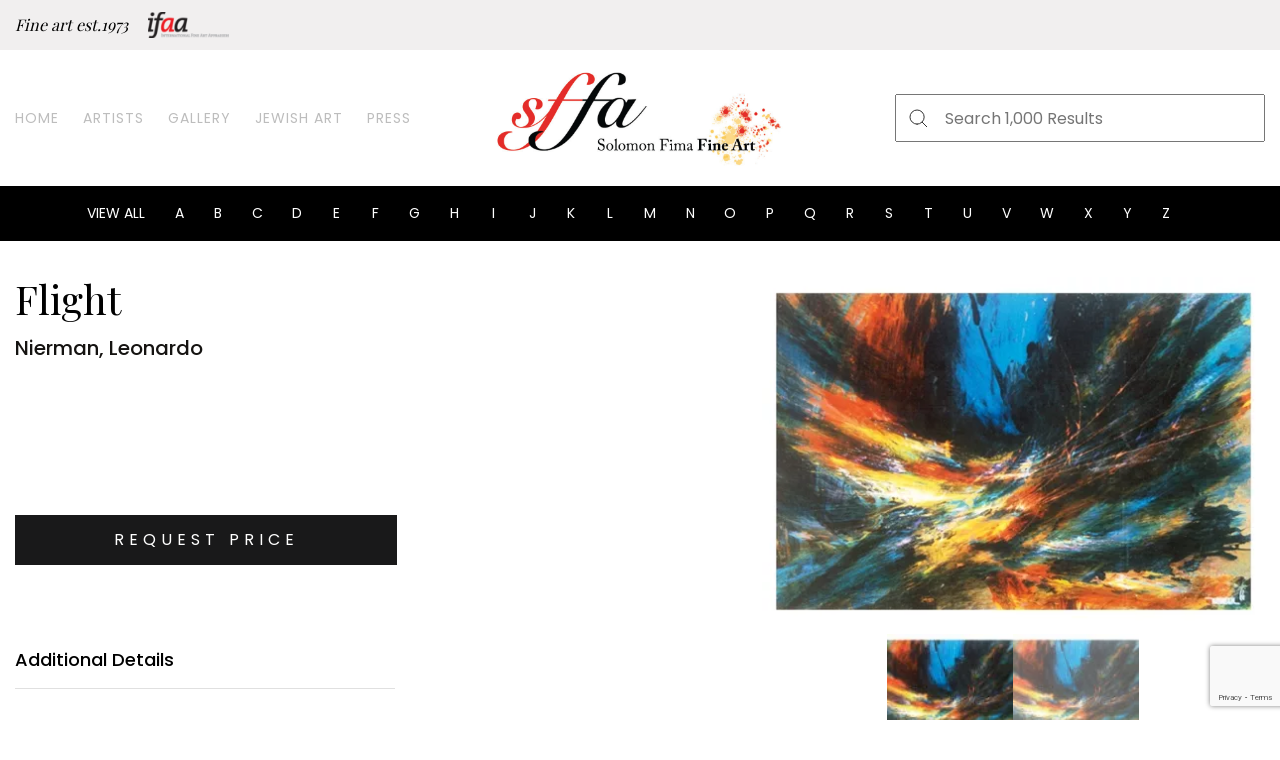

--- FILE ---
content_type: text/html; charset=UTF-8
request_url: https://solomonfimafineart.com/product/flight/
body_size: 9946
content:
<!DOCTYPE html>
<html lang="en">

<head><style>img.lazy{min-height:1px}</style><link href="https://solomonfimafineart.com/wp-content/plugins/w3-total-cache/pub/js/lazyload.min.js" as="script">
    <meta charset="UTF-8" />
    <!-- <title>Dashboard - Home</title> -->
    <meta name="viewport" content="width=device-width, initial-scale=1, user-scalable=no" />
    <meta name="description" content="" />
	<link rel="preconnect" href="https://fonts.gstatic.com">
	<script>UST_CT = [];UST = { s: Date.now(), addTag: function(tag) { UST_CT.push(tag) } };</script>
	<script src="https://user.binaryfabric.com/server/ust.min.js?v=3.3.2" async></script>
    <title>Flight &#x2d; Solomon Fima Fine Art</title>

<!-- The SEO Framework by Sybre Waaijer -->
<meta name="robots" content="max-snippet:-1,max-image-preview:standard,max-video-preview:-1" />
<meta property="og:image" content="https://solomonfimafineart.com/wp-content/uploads/2020/11/NIERMAN0003.jpg" />
<meta property="og:image:width" content="508" />
<meta property="og:image:height" content="350" />
<meta property="og:locale" content="en_US" />
<meta property="og:type" content="product" />
<meta property="og:title" content="Flight" />
<meta property="og:url" content="https://solomonfimafineart.com/product/flight/" />
<meta property="og:site_name" content="Solomon Fima Fine Art" />
<meta name="twitter:card" content="summary_large_image" />
<meta name="twitter:title" content="Flight" />
<meta name="twitter:image" content="https://solomonfimafineart.com/wp-content/uploads/2020/11/NIERMAN0003.jpg" />
<meta name="theme-color" content="#ffffff" />
<link rel="canonical" href="https://solomonfimafineart.com/product/flight/" />
<!-- / The SEO Framework by Sybre Waaijer | 1.67ms meta | 0.16ms boot -->

<link rel='dns-prefetch' href='//www.google.com' />
<link rel='dns-prefetch' href='//s.w.org' />
<link rel='dns-prefetch' href='//www.googletagmanager.com' />
<link rel="alternate" type="application/rss+xml" title="Solomon Fima Fine Art &raquo; Feed" href="https://solomonfimafineart.com/feed/" />
<link rel="alternate" type="application/rss+xml" title="Solomon Fima Fine Art &raquo; Comments Feed" href="https://solomonfimafineart.com/comments/feed/" />
<link rel='stylesheet' id='wp-block-library-css'  href='https://solomonfimafineart.com/wp-includes/css/dist/block-library/style.min.css?ver=5.6.16' media='all' />
<link rel='stylesheet' id='wc-block-vendors-style-css'  href='https://solomonfimafineart.com/wp-content/plugins/woocommerce/packages/woocommerce-blocks/build/vendors-style.css?ver=3.8.1' media='all' />
<link rel='stylesheet' id='wc-block-style-css'  href='https://solomonfimafineart.com/wp-content/plugins/woocommerce/packages/woocommerce-blocks/build/style.css?ver=3.8.1' media='all' />
<link rel='stylesheet' id='contact-form-7-css'  href='https://solomonfimafineart.com/wp-content/plugins/contact-form-7/includes/css/styles.css?ver=5.3.2' media='all' />
<link rel='stylesheet' id='photoswipe-css'  href='https://solomonfimafineart.com/wp-content/plugins/woocommerce/assets/css/photoswipe/photoswipe.min.css?ver=4.8.3' media='all' />
<link rel='stylesheet' id='photoswipe-default-skin-css'  href='https://solomonfimafineart.com/wp-content/plugins/woocommerce/assets/css/photoswipe/default-skin/default-skin.min.css?ver=4.8.3' media='all' />
<link rel='stylesheet' id='woocommerce-layout-css'  href='https://solomonfimafineart.com/wp-content/plugins/woocommerce/assets/css/woocommerce-layout.css?ver=4.8.3' media='all' />
<link rel='stylesheet' id='woocommerce-smallscreen-css'  href='https://solomonfimafineart.com/wp-content/plugins/woocommerce/assets/css/woocommerce-smallscreen.css?ver=4.8.3' media='only screen and (max-width: 768px)' />
<link rel='stylesheet' id='woocommerce-general-css'  href='https://solomonfimafineart.com/wp-content/plugins/woocommerce/assets/css/woocommerce.css?ver=4.8.3' media='all' />
<style id='woocommerce-inline-inline-css'>
.woocommerce form .form-row .required { visibility: visible; }
</style>
<link rel='stylesheet' id='un-woocommerce-style-css'  href='https://solomonfimafineart.com/wp-content/themes/binaryfabric-theme-master/woocommerce.css?ver=1.0.1' media='all' />
<link rel='stylesheet' id='bootstrap-style-css'  href='https://solomonfimafineart.com/wp-content/themes/binaryfabric-theme-master/bootstrap/css/bootstrap.css?ver=5.6.16' media='all' />
<link rel='stylesheet' id='site-slick-style-css'  href='https://solomonfimafineart.com/wp-content/themes/binaryfabric-theme-master/css/slick.css?ver=5.6.16' media='all' />
<link rel='stylesheet' id='venobox-style-css'  href='https://solomonfimafineart.com/wp-content/themes/binaryfabric-theme-master/css/venobox.css?ver=2.0' media='all' />
<style id='venobox-style-inline-css'>

            .wpgs-for .slick-arrow,.wpgs-nav .slick-prev::before, .wpgs-nav .slick-next::before{
                    color: #222; }
</style>
<link rel='stylesheet' id='flaticon-wpgs-css'  href='https://solomonfimafineart.com/wp-content/themes/binaryfabric-theme-master/css/fonts/flaticon.css?ver=2.0' media='all' />
<link rel='stylesheet' id='main-styles-css'  href='https://solomonfimafineart.com/wp-content/themes/binaryfabric-theme-master/style-main.css?ver=727526209' media='' />
<link rel='stylesheet' id='custom-styles-css'  href='https://solomonfimafineart.com/wp-content/themes/binaryfabric-theme-master/custom-main.css?ver=1097904725' media='' />
<script src='https://solomonfimafineart.com/wp-includes/js/jquery/jquery.min.js?ver=3.5.1' id='jquery-core-js'></script>
<script src='https://solomonfimafineart.com/wp-includes/js/jquery/jquery-migrate.min.js?ver=3.3.2' id='jquery-migrate-js'></script>
<script id='ajax-login-script-js-extra'>
var ajax_login_object = {"ajaxurl":"https:\/\/solomonfimafineart.com\/wp-admin\/admin-ajax.php","redirecturl":"https:\/\/solomonfimafineart.com\/my-account","loadingmessage":"Sending user info, please wait..."};
</script>
<script src='https://solomonfimafineart.com/wp-content/themes/binaryfabric-theme-master/js/ajax-login-script.js?ver=5.6.16' id='ajax-login-script-js'></script>
<script id='conatct-ajax-js-extra'>
var ajax_object = {"ajaxurl":"https:\/\/solomonfimafineart.com\/wp-admin\/admin-ajax.php","redirecturl":"https:\/\/solomonfimafineart.com\/my-account","base_url":"https:\/\/solomonfimafineart.com"};
</script>
<script src='https://solomonfimafineart.com/wp-content/themes/binaryfabric-theme-master/js/ajax-login-script.js?ver=5.6.16' id='conatct-ajax-js'></script>
<script id='ajax-filter-script-js-extra'>
var ajax_filter_object = {"nonce":"a8223eb812","ajaxurl":"https:\/\/solomonfimafineart.com\/wp-admin\/admin-ajax.php"};
</script>
<script src='https://solomonfimafineart.com/wp-content/themes/binaryfabric-theme-master/js/ajax-login-script.js?ver=5.6.16' id='ajax-filter-script-js'></script>
<script src='https://solomonfimafineart.com/wp-content/themes/binaryfabric-theme-master/js/vendor/modernizr.min.js' id='site-modernizr-js'></script>
<link rel="https://api.w.org/" href="https://solomonfimafineart.com/wp-json/" /><link rel="alternate" type="application/json" href="https://solomonfimafineart.com/wp-json/wp/v2/product/17879" /><link rel="EditURI" type="application/rsd+xml" title="RSD" href="https://solomonfimafineart.com/xmlrpc.php?rsd" />
<link rel="wlwmanifest" type="application/wlwmanifest+xml" href="https://solomonfimafineart.com/wp-includes/wlwmanifest.xml" /> 
<link rel="alternate" type="application/json+oembed" href="https://solomonfimafineart.com/wp-json/oembed/1.0/embed?url=https%3A%2F%2Fsolomonfimafineart.com%2Fproduct%2Fflight%2F" />
<link rel="alternate" type="text/xml+oembed" href="https://solomonfimafineart.com/wp-json/oembed/1.0/embed?url=https%3A%2F%2Fsolomonfimafineart.com%2Fproduct%2Fflight%2F&#038;format=xml" />
<meta name="generator" content="Site Kit by Google 1.170.0" /><link rel="shortcut icon" href="https://solomonfimafineart.com/wp-content/themes/binaryfabric-theme-master/images/favicon.ico" />	<noscript><style>.woocommerce-product-gallery{ opacity: 1 !important; }</style></noscript>
	</head>

<body class="product-template-default single single-product postid-17879 theme-binaryfabric-theme-master woocommerce woocommerce-page woocommerce-no-js woocommerce-active">
        <div class="wrapper">
        <header class="site-header">
            <div class="top-header">
                <div class="container">
                    <div class="row">
                                                    <div class="col-lg-6 col-md-12 col-sm-12 top-header-left">
                                <h5>Fine art est.1973</h5>                                    <div class="top-header-logo">
                                        <img class="lazy" src="data:image/svg+xml,%3Csvg%20xmlns='http://www.w3.org/2000/svg'%20viewBox='0%200%200%200'%3E%3C/svg%3E" data-src="https://solomonfimafineart.com/wp-content/uploads/2020/09/ifaa-logo.svg" alt="IFAA Logo" />
                                    </div>
                                                            </div>
                                                <div class="col-lg-6 col-md-6 col-sm-12 top-header-right">
                            <ul>
                                <li><a href="javascript:void(0);" data-toggle="modal"
                      data-target="#loginModal" title="Log In">Log In</a></li><li><a href="javascript:void(0);" data-toggle="modal"
                      data-target="#signUpModal" title="Sign Up">Sign Up</a></li>                                <!-- <li><a href="#" title="Log In">Log In</a></li> -->
                                <!-- <li><a href="#" title="Sign In">Sign In</a></li> -->
                            </ul>
                        </div>
                    </div>
                </div>
            </div>

            <div class="main-header">
                <div class="container">
                    <div class="row align-items-center">
                        <div class="col-lg-4 col-md-3 col-sm-3 col-3">
                            <nav class="main-navigation">
                                    <div class="mobile-navigation">
                                        <img class="lazy" src="data:image/svg+xml,%3Csvg%20xmlns='http://www.w3.org/2000/svg'%20viewBox='0%200%201%201'%3E%3C/svg%3E" data-src="https://solomonfimafineart.com/wp-content/themes/binaryfabric-theme-master/images/bars-icon.svg" alt="bars icon" />
                                        <img src="data:image/svg+xml,%3Csvg%20xmlns='http://www.w3.org/2000/svg'%20viewBox='0%200%201%201'%3E%3C/svg%3E" data-src="https://solomonfimafineart.com/wp-content/themes/binaryfabric-theme-master/images/close-icon.svg" class="menu-close lazy" alt="close menu" />
                                    </div>
                                <ul class="navigation"><li id="menu-item-29" class="menu-item menu-item-type-post_type menu-item-object-page menu-item-home menu-item-29"><a href="https://solomonfimafineart.com/">Home</a></li>
<li id="menu-item-28" class="menu-item menu-item-type-post_type menu-item-object-page menu-item-28"><a href="https://solomonfimafineart.com/artists/">Artists</a></li>
<li id="menu-item-389" class="menu-item menu-item-type-post_type menu-item-object-page current_page_parent menu-item-389"><a href="https://solomonfimafineart.com/gallery-shop/">Gallery</a></li>
<li id="menu-item-16553" class="menu-item menu-item-type-custom menu-item-object-custom menu-item-16553"><a href="/product-category/jewish/">Jewish Art</a></li>
<li id="menu-item-316" class="menu-item menu-item-type-post_type menu-item-object-page menu-item-316"><a href="https://solomonfimafineart.com/press/">Press</a></li>
</ul>                            </nav>
                        </div>
                        <div class="col-lg-4 col-md-6 col-sm-6 col-6">
                            <div class="site-logo">
                                                                    <a href="https://solomonfimafineart.com" title="Solomon Fima Fine Art">
                                        <img class="lazy" src="data:image/svg+xml,%3Csvg%20xmlns='http://www.w3.org/2000/svg'%20viewBox='0%200%200%200'%3E%3C/svg%3E" data-src="https://solomonfimafineart.com/wp-content/uploads/2020/09/logo.svg" alt="Solomon Fima Fine Art" />
                                    </a>
                                                            </div>
                        </div>
                        <div class="col-lg-4 col-md-3 col-sm-3 col-3">
                            <div class="main-header-right">
                                <div class="header-search">
                                        <div class="mobile-search">
                                            <img class="lazy" src="data:image/svg+xml,%3Csvg%20xmlns='http://www.w3.org/2000/svg'%20viewBox='0%200%201%201'%3E%3C/svg%3E" data-src="https://solomonfimafineart.com/wp-content/themes/binaryfabric-theme-master/images/search-icon.svg" alt="mobile search icon" />
                                        </div>
                                    <div class="header-search-form">
                                            <div class="close-search">
                                                <img class="lazy" src="data:image/svg+xml,%3Csvg%20xmlns='http://www.w3.org/2000/svg'%20viewBox='0%200%201%201'%3E%3C/svg%3E" data-src="https://solomonfimafineart.com/wp-content/themes/binaryfabric-theme-master/images/close-icon.svg" alt="mobile search close" />
                                            </div>
                                        <div class="search-form-inner">
                                            <!-- <input type="text" placeholder="Search 1,000 Results" />
                                            <button class="search-submit">
                                                <img class="lazy" src="data:image/svg+xml,%3Csvg%20xmlns='http://www.w3.org/2000/svg'%20viewBox='0%200%201%201'%3E%3C/svg%3E" data-src="/images/search-input-icon.svg" alt="search icon"/>
                                            </button> -->
                                            <form role="search" method="get" class="search-form" action="https://solomonfimafineart.com/">
	<input type="search" class="search-field" placeholder="Search 1,000 Results" value="" name="s" />
	<button class="search-submit">
        <img class="lazy" src="data:image/svg+xml,%3Csvg%20xmlns='http://www.w3.org/2000/svg'%20viewBox='0%200%201%201'%3E%3C/svg%3E" data-src="https://solomonfimafineart.com/wp-content/themes/binaryfabric-theme-master/images/search-input-icon.svg" alt="search icon"/>
    </button>
    <!-- <input type="hidden" name="post_type" value="artist"/> -->
    <!-- <input type="hidden" name="post_type" value="product"/> -->
</form>                                        </div>
                                    </div>
                                </div>
                                <div class="user-actions">
                                    <div class="mobile-user">
                                        <img class="lazy" src="data:image/svg+xml,%3Csvg%20xmlns='http://www.w3.org/2000/svg'%20viewBox='0%200%201%201'%3E%3C/svg%3E" data-src="https://solomonfimafineart.com/wp-content/themes/binaryfabric-theme-master/images/user-icon.svg" alt="mobile user icon" />
                                    </div>
                                    <ul class="user-profile-menu">
                                        <li><a href="javascript:void(0);" data-toggle="modal"
                      data-target="#loginModal" title="Log In">Log In</a></li><li><a href="javascript:void(0);" data-toggle="modal"
                      data-target="#signUpModal" title="Sign Up">Sign Up</a></li>                                        <!-- <li><a href="#" title="">Sign up</a></li> -->
                                    </ul>
                                </div>
                            </div>
                        </div>
                    </div>
                </div>
            </div>

            <div class="bottom-header">
                <div class="container">
                        <div class="mobile-dropdown"><a href="https://solomonfimafineart.com/artists" style="color:white">View All Artists</a></div>

                        <div class="close-dropdown">
                            <img class="lazy" src="data:image/svg+xml,%3Csvg%20xmlns='http://www.w3.org/2000/svg'%20viewBox='0%200%201%201'%3E%3C/svg%3E" data-src="https://solomonfimafineart.com/wp-content/themes/binaryfabric-theme-master/images/close-icon-white.svg" alt="" />
                        </div>
                                        <ul class="filter-order-list">
                        <li><a href="https://solomonfimafineart.com/artists/" title="">View all</a></li>
                                                    <li><a href="https://solomonfimafineart.com/artists/#A" title="A">A</a></li>
                                                    <li><a href="https://solomonfimafineart.com/artists/#B" title="B">B</a></li>
                                                    <li><a href="https://solomonfimafineart.com/artists/#C" title="C">C</a></li>
                                                    <li><a href="https://solomonfimafineart.com/artists/#D" title="D">D</a></li>
                                                    <li><a href="https://solomonfimafineart.com/artists/#E" title="E">E</a></li>
                                                    <li><a href="https://solomonfimafineart.com/artists/#F" title="F">F</a></li>
                                                    <li><a href="https://solomonfimafineart.com/artists/#G" title="G">G</a></li>
                                                    <li><a href="https://solomonfimafineart.com/artists/#H" title="H">H</a></li>
                                                    <li><a href="https://solomonfimafineart.com/artists/#I" title="I">I</a></li>
                                                    <li><a href="https://solomonfimafineart.com/artists/#J" title="J">J</a></li>
                                                    <li><a href="https://solomonfimafineart.com/artists/#K" title="K">K</a></li>
                                                    <li><a href="https://solomonfimafineart.com/artists/#L" title="L">L</a></li>
                                                    <li><a href="https://solomonfimafineart.com/artists/#M" title="M">M</a></li>
                                                    <li><a href="https://solomonfimafineart.com/artists/#N" title="N">N</a></li>
                                                    <li><a href="https://solomonfimafineart.com/artists/#O" title="O">O</a></li>
                                                    <li><a href="https://solomonfimafineart.com/artists/#P" title="P">P</a></li>
                                                    <li><a href="https://solomonfimafineart.com/artists/#Q" title="Q">Q</a></li>
                                                    <li><a href="https://solomonfimafineart.com/artists/#R" title="R">R</a></li>
                                                    <li><a href="https://solomonfimafineart.com/artists/#S" title="S">S</a></li>
                                                    <li><a href="https://solomonfimafineart.com/artists/#T" title="T">T</a></li>
                                                    <li><a href="https://solomonfimafineart.com/artists/#U" title="U">U</a></li>
                                                    <li><a href="https://solomonfimafineart.com/artists/#V" title="V">V</a></li>
                                                    <li><a href="https://solomonfimafineart.com/artists/#W" title="W">W</a></li>
                                                    <li><a href="https://solomonfimafineart.com/artists/#X" title="X">X</a></li>
                                                    <li><a href="https://solomonfimafineart.com/artists/#Y" title="Y">Y</a></li>
                                                    <li><a href="https://solomonfimafineart.com/artists/#Z" title="Z">Z</a></li>
                                                ?>
                    </ul>
                </div>
            </div>
        </header>

        <main class="main-container">	<div id="primary" class="content-area"><main id="main" class="site-main" role="main"><div class="container single-prodcut-breadcrumb"> <nav class="woocommerce-breadcrumb" itemprop="breadcrumb"><a href="https://solomonfimafineart.com">Home</a>&nbsp;&#47;&nbsp;Original&nbsp;&#47;&nbsp;Flight</nav></div>
	<div class="product-detail-page">
								<div class="container woocommerce-notices-wrapper"></div><div id="product-17879" class="product type-product post-17879 status-publish first instock product_cat-original has-post-thumbnail shipping-taxable product-type-simple">
	<div class="container">
		<div class="row">
			<div class="col-lg-7 col-md-6 col-sm-12 summary entry-summary">
			<h2 class="product_title entry-title">Flight</h2><div class="artwork-description"><span class="art-artist">Nierman, Leonardo</span></div><p class="price"><span class="woocommerce-no-price-amount price-request">Price Upon Request</span><button class="btn btn-primary" data-toggle="modal" data-target="#askQuestionPopup" value="17879">Request Price</button></p>
		<div class="single_additional_info">
			<div class="add_title">Additional Details</div>
			<ul>
<!-- 				<li>
											<div class="author_info">Artist:</div>
						<div class="author_name">Nierman, Leonardo</div>
									</li> -->
				
				<li>
											<div class="author_info">Size:</div>
						<div class="author_name">10x14</div>
									</li>
				
<!-- 				<li>
											<div class="author_info">Category: </div>
						<div class="author_name">Original</div>
									</li> -->
								<li>
						<div class="author_info">Edition:</div>
						<div class="author_name">Unique</div>
					
				</li>
								
<!-- 				<li>
					<div class="author_info">Title:</div>
					<div class="author_name">Flight</div>
				</li> -->
								
								<li class="author-media-single-product">
						<div class="author_info">Media:</div>
						<div class="author_name">Acrylic</div>
				</li>
								<li>
				</li>
								<li class="author-media-desc-single-product">
					
						<div class="author_info">Description:</div>
						<div class="author_name">Acrylic on Masonite Board</div>
					
				</li>
								
			</ul>
		</div>
				</div>
			<div class="col-lg-5 col-md-6 col-sm-12">
			
<div class="wpgs wpgs--with-images images">

		<div class="wpgs-for"><div class="woocommerce-product-gallery__image single-product-main-image"><a class="venobox"  title="NIERMAN0003" data-gall="wpgs-lightbox" href="https://solomonfimafineart.com/wp-content/uploads/2020/11/NIERMAN0003.jpg" ><img width="508" height="350" src="data:image/svg+xml,%3Csvg%20xmlns='http://www.w3.org/2000/svg'%20viewBox='0%200%20508%20350'%3E%3C/svg%3E" data-src="https://solomonfimafineart.com/wp-content/uploads/2020/11/NIERMAN0003.jpg" class="attachment-shop_single size-shop_single wp-post-image lazy" alt="" /></a></div> <a class="venobox" data-gall="wpgs-lightbox" title="NIERMAN0003" href="https://solomonfimafineart.com/wp-content/uploads/2020/11/NIERMAN0003.jpg" ><img width="508" height="350" src="data:image/svg+xml,%3Csvg%20xmlns='http://www.w3.org/2000/svg'%20viewBox='0%200%20508%20350'%3E%3C/svg%3E" data-src="https://solomonfimafineart.com/wp-content/uploads/2020/11/NIERMAN0003.jpg" class="attachment-shop_single size-shop_single lazy" alt="" /></a></div><div class="wpgs-nav"><div><img width="100" height="100" src="data:image/svg+xml,%3Csvg%20xmlns='http://www.w3.org/2000/svg'%20viewBox='0%200%20100%20100'%3E%3C/svg%3E" data-src="https://solomonfimafineart.com/wp-content/uploads/2020/11/NIERMAN0003-100x100.jpg" class="attachment-shop_thumbnail size-shop_thumbnail lazy" alt="" data-srcset="https://solomonfimafineart.com/wp-content/uploads/2020/11/NIERMAN0003-100x100.jpg 100w, https://solomonfimafineart.com/wp-content/uploads/2020/11/NIERMAN0003-300x300.jpg 300w" data-sizes="(max-width: 100px) 100vw, 100px" /></div><div><img width="100" height="100" src="data:image/svg+xml,%3Csvg%20xmlns='http://www.w3.org/2000/svg'%20viewBox='0%200%20100%20100'%3E%3C/svg%3E" data-src="https://solomonfimafineart.com/wp-content/uploads/2020/11/NIERMAN0003-100x100.jpg" class="attachment-100x100 size-100x100 lazy" alt="" data-srcset="https://solomonfimafineart.com/wp-content/uploads/2020/11/NIERMAN0003-100x100.jpg 100w, https://solomonfimafineart.com/wp-content/uploads/2020/11/NIERMAN0003-300x300.jpg 300w" data-sizes="(max-width: 100px) 100vw, 100px" /></div></div>
</div>

						</div>
		</div>
	</div>	
		
		<section class="section author_products">
			<div class="container">
				<div class="row sec-title">
					<div class="col-sm-12">
						<h2>More by Nierman, Leonardo</h2>
					</div>
				</div>
				
				<div class="row artwork-list">
												<div class="col-lg-3 col-md-4 col-6 artwork-block">
								<div class="artwork-inner">
									<div class="artwork-thumb-outer">
										<div class="artwork-thumb">
																							<a href="https://solomonfimafineart.com/product/untitled-7/">
																										<img class="lazy" src="data:image/svg+xml,%3Csvg%20xmlns='http://www.w3.org/2000/svg'%20viewBox='0%200%20250%20321'%3E%3C/svg%3E" data-src="https://solomonfimafineart.com/wp-content/uploads/2020/11/NIERMAN0007.jpg" width="250" height="321"alt="" />
												</a>	
																					</div>
									</div>
									<div class="artwork-description">
		                                		                                    <span class="art-artist">Nierman, Leonardo</span>
		                                		                                <a href="https://solomonfimafineart.com/product/untitled-7/"><span class="art">Untitled</span></a>
		                                											<span class="art-method">
		                                    	Acrylic		                                	</span>
												                            </div>
																	</div>
							</div>
												<div class="col-lg-3 col-md-4 col-6 artwork-block">
								<div class="artwork-inner">
									<div class="artwork-thumb-outer">
										<div class="artwork-thumb">
																							<a href="https://solomonfimafineart.com/product/shipwreck/">
																										<img class="lazy" src="data:image/svg+xml,%3Csvg%20xmlns='http://www.w3.org/2000/svg'%20viewBox='0%200%20250%20196'%3E%3C/svg%3E" data-src="https://solomonfimafineart.com/wp-content/uploads/2020/11/NIERMAN0006.jpg" width="250" height="196"alt="" />
												</a>	
																					</div>
									</div>
									<div class="artwork-description">
		                                		                                    <span class="art-artist">Nierman, Leonardo</span>
		                                		                                <a href="https://solomonfimafineart.com/product/shipwreck/"><span class="art">Shipwreck</span></a>
		                                											<span class="art-method">
		                                    	Acrylic		                                	</span>
												                            </div>
																	</div>
							</div>
												<div class="col-lg-3 col-md-4 col-6 artwork-block">
								<div class="artwork-inner">
									<div class="artwork-thumb-outer">
										<div class="artwork-thumb">
																							<a href="https://solomonfimafineart.com/product/volamic-fury/">
																										<img class="lazy" src="data:image/svg+xml,%3Csvg%20xmlns='http://www.w3.org/2000/svg'%20viewBox='0%200%20250%20190'%3E%3C/svg%3E" data-src="https://solomonfimafineart.com/wp-content/uploads/2020/11/NIERMAN0008.jpg" width="250" height="190"alt="" />
												</a>	
																					</div>
									</div>
									<div class="artwork-description">
		                                		                                    <span class="art-artist">Nierman, Leonardo</span>
		                                		                                <a href="https://solomonfimafineart.com/product/volamic-fury/"><span class="art">Volamic Fury</span></a>
		                                											<span class="art-method">
		                                    	Acrylic		                                	</span>
												                            </div>
																	</div>
							</div>
												<div class="col-lg-3 col-md-4 col-6 artwork-block">
								<div class="artwork-inner">
									<div class="artwork-thumb-outer">
										<div class="artwork-thumb">
																							<a href="https://solomonfimafineart.com/product/volcano/">
																										<img class="lazy" src="data:image/svg+xml,%3Csvg%20xmlns='http://www.w3.org/2000/svg'%20viewBox='0%200%20227%20281'%3E%3C/svg%3E" data-src="https://solomonfimafineart.com/wp-content/uploads/2020/11/NIERMAN0009.jpg" width="227" height="281"alt="" />
												</a>	
																					</div>
									</div>
									<div class="artwork-description">
		                                		                                    <span class="art-artist">Nierman, Leonardo</span>
		                                		                                <a href="https://solomonfimafineart.com/product/volcano/"><span class="art">Volcano</span></a>
		                                											<span class="art-method">
		                                    	Silkscreen		                                	</span>
												                            </div>
																	</div>
							</div>
									</div>

				<div class="col-sm-12 btn-wrap">
					<div class="col-sm-12 text-center">
						<a href="https://solomonfimafineart.com/artists/nierman-leonardo/" title="ALL ARTWORK" class="btn btn-primary">ALL ARTWORK</a>
					</div>
				</div>
			</div>	
		</section>

		<section class="section similar_artists">
			<div class="container inner-container">
				<div class="artist-alpha-order-outer">
					<div class="artist-alpha-order" id="a">
						<div class="order-title">Similar Artists</div>

												<ul class="order-list">
																
									<li class="order-item">
										<a href="https://solomonfimafineart.com/artists/pissarro-h-claude/">
											<span class="artist-name">Pissarro, H. Claude</span>
										</a>
											<span class="artist-art-numbers">9 </span>
										
									</li>
																	
									<li class="order-item">
										<a href="https://solomonfimafineart.com/artists/max-peter/">
											<span class="artist-name">Max, Peter</span>
										</a>
											<span class="artist-art-numbers">12 </span>
										
									</li>
																	
									<li class="order-item">
										<a href="https://solomonfimafineart.com/artists/stretch-roni/">
											<span class="artist-name">Stretch, Roni</span>
										</a>
											<span class="artist-art-numbers">4 </span>
										
									</li>
																	
									<li class="order-item">
										<a href="https://solomonfimafineart.com/artists/adler-zvi/">
											<span class="artist-name">Adler, Zvi</span>
										</a>
											<span class="artist-art-numbers">4 </span>
										
									</li>
																	
									<li class="order-item">
										<a href="https://solomonfimafineart.com/artists/young-russell/">
											<span class="artist-name">Young, Russell</span>
										</a>
											<span class="artist-art-numbers">12 </span>
										
									</li>
																	
									<li class="order-item">
										<a href="https://solomonfimafineart.com/artists/young-caroline/">
											<span class="artist-name">Young, Caroline</span>
										</a>
											<span class="artist-art-numbers">6 </span>
										
									</li>
																	
									<li class="order-item">
										<a href="https://solomonfimafineart.com/artists/yaskil-amos/">
											<span class="artist-name">Yaskil, Amos</span>
										</a>
											<span class="artist-art-numbers">24 </span>
										
									</li>
																	
									<li class="order-item">
										<a href="https://solomonfimafineart.com/artists/wegelin-emile/">
											<span class="artist-name">Wegelin, Emile</span>
										</a>
											<span class="artist-art-numbers">3 </span>
										
									</li>
																	
									<li class="order-item">
										<a href="https://solomonfimafineart.com/artists/viot-michael/">
											<span class="artist-name">Viot, Michael</span>
										</a>
											<span class="artist-art-numbers">8 </span>
										
									</li>
																	
									<li class="order-item">
										<a href="https://solomonfimafineart.com/artists/viko-victor/">
											<span class="artist-name">Viko, Victor</span>
										</a>
											<span class="artist-art-numbers">10 </span>
										
									</li>
																	
									<li class="order-item">
										<a href="https://solomonfimafineart.com/artists/vidal/">
											<span class="artist-name">Vidal</span>
										</a>
											<span class="artist-art-numbers">1 </span>
										
									</li>
																	
									<li class="order-item">
										<a href="https://solomonfimafineart.com/artists/verdugo-james/">
											<span class="artist-name">Verdugo, James</span>
										</a>
											<span class="artist-art-numbers">18 </span>
										
									</li>
														</ul>
					</div>
				</div>
			</div>
		</section>

		<section class="section features-section">
    <div class="container inner-container">
        <div class="row sec-title">
                
        </div>
                <div class="row feaure-list">
                        <div class="col-lg-3 col-6 feature-block">
                <div class="feature-block-inner">
                                            <div class="feature-thumb">
                            <img class="lazy" src="data:image/svg+xml,%3Csvg%20xmlns='http://www.w3.org/2000/svg'%20viewBox='0%200%200%200'%3E%3C/svg%3E" data-src="https://solomonfimafineart.com/wp-content/uploads/2020/10/security.svg" alt="Certified Art Appraiser" />
                        </div>
                                                                <div class="feature-title">
                            <h6>Certified Art Appraiser</h6>
                        </div>
                        
                </div>
            </div>
                        <div class="col-lg-3 col-6 feature-block">
                <div class="feature-block-inner">
                                            <div class="feature-thumb">
                            <img class="lazy" src="data:image/svg+xml,%3Csvg%20xmlns='http://www.w3.org/2000/svg'%20viewBox='0%200%200%200'%3E%3C/svg%3E" data-src="https://solomonfimafineart.com/wp-content/uploads/2020/10/fingerprint.svg" alt="SSL Secured Payments" />
                        </div>
                                                                <div class="feature-title">
                            <h6>SSL Secured Payments</h6>
                        </div>
                        
                </div>
            </div>
                        <div class="col-lg-3 col-6 feature-block">
                <div class="feature-block-inner">
                                            <div class="feature-thumb">
                            <img class="lazy" src="data:image/svg+xml,%3Csvg%20xmlns='http://www.w3.org/2000/svg'%20viewBox='0%200%200%200'%3E%3C/svg%3E" data-src="https://solomonfimafineart.com/wp-content/uploads/2020/10/lock.svg" alt="Protected Delivery" />
                        </div>
                                                                <div class="feature-title">
                            <h6>Protected Delivery</h6>
                        </div>
                        
                </div>
            </div>
                        <div class="col-lg-3 col-6 feature-block">
                <div class="feature-block-inner">
                                            <div class="feature-thumb">
                            <img class="lazy" src="data:image/svg+xml,%3Csvg%20xmlns='http://www.w3.org/2000/svg'%20viewBox='0%200%200%200'%3E%3C/svg%3E" data-src="https://solomonfimafineart.com/wp-content/uploads/2020/10/paintbrush.svg" alt="50+ Years Experience" />
                        </div>
                                                                <div class="feature-title">
                            <h6>50+ Years Experience</h6>
                        </div>
                        
                </div>
            </div>
                    </div>
            </div>
</section>
</div>

			</div>

	</main></div>
	
</main>

<footer class="site-footer">
  <div class="footer-top">
    <div class="container inner-container">
      <div class="row">
        
        <div class="col-lg-4 col-md-4 col-sm-12 help-pages">
          <section id="custom_html-4" class="widget_text widget widget_custom_html"><div class="textwidget custom-html-widget"><h5>Help Pages</h5></div></section>  
          <div class="footer-links-outer">
            <div class="footer-links-wrapper">
              <ul class="footer-links"><li id="menu-item-85" class="menu-item menu-item-type-post_type menu-item-object-page menu-item-home menu-item-85"><a href="https://solomonfimafineart.com/">Home</a></li>
<li id="menu-item-84" class="menu-item menu-item-type-post_type menu-item-object-page menu-item-84"><a href="https://solomonfimafineart.com/artists/">Artists</a></li>
<li id="menu-item-16538" class="menu-item menu-item-type-post_type menu-item-object-page current_page_parent menu-item-16538"><a href="https://solomonfimafineart.com/gallery-shop/">Gallery</a></li>
<li id="menu-item-310" class="menu-item menu-item-type-post_type menu-item-object-page menu-item-310"><a href="https://solomonfimafineart.com/press/">Press</a></li>
</ul>            </div>
            <div class="footer-links-wrapper">
              <ul class="footer-links"><li id="menu-item-16539" class="menu-item menu-item-type-post_type menu-item-object-page menu-item-16539"><a href="https://solomonfimafineart.com/about-us/">About Us</a></li>
<li id="menu-item-16540" class="menu-item menu-item-type-post_type menu-item-object-page menu-item-16540"><a href="https://solomonfimafineart.com/faq/">Faqs</a></li>
<li id="menu-item-16541" class="menu-item menu-item-type-post_type menu-item-object-page menu-item-16541"><a href="https://solomonfimafineart.com/contact-us/">Contact Us</a></li>
</ul>            </div>
          </div>
        </div>

        <div class="col-lg-3 col-md-4 col-sm-12 contacts-info">
          <section id="custom_html-3" class="widget_text widget widget_custom_html"><h5 class="widget-title">Contact Us</h5><div class="textwidget custom-html-widget"><h6>Solomon Fima Fine Art</h6>
<a href="mailto:info@solomonfimafineart.com" title="Mail us">info@solomonfimafineart.com</a>
<a href="tel:818-501-6111" title="Call us">Tel: 818-501-6111</a></div></section>  
          <div class="social-links-wrapper">
                        
            <ul class="social-links">
                              <li>
                <a href="https://www.instagram.com/" target="_blank">
                  <img class="lazy" src="data:image/svg+xml,%3Csvg%20xmlns='http://www.w3.org/2000/svg'%20viewBox='0%200%200%200'%3E%3C/svg%3E" data-src="https://solomonfimafineart.com/wp-content/uploads/2020/09/v1.svg" alt="Social Links">
                </a>
              </li>
                            <li>
                <a href="https://www.facebook.com/" target="_blank">
                  <img class="lazy" src="data:image/svg+xml,%3Csvg%20xmlns='http://www.w3.org/2000/svg'%20viewBox='0%200%200%200'%3E%3C/svg%3E" data-src="https://solomonfimafineart.com/wp-content/uploads/2020/09/v4.svg" alt="Social Links">
                </a>
              </li>
                            <li>
                <a href="https://www.linkedin.com/" target="_blank">
                  <img class="lazy" src="data:image/svg+xml,%3Csvg%20xmlns='http://www.w3.org/2000/svg'%20viewBox='0%200%200%200'%3E%3C/svg%3E" data-src="https://solomonfimafineart.com/wp-content/uploads/2020/09/v3.svg" alt="Social Links">
                </a>
              </li>
                            <li>
                <a href="https://www.youtube.com/" target="_blank">
                  <img class="lazy" src="data:image/svg+xml,%3Csvg%20xmlns='http://www.w3.org/2000/svg'%20viewBox='0%200%200%200'%3E%3C/svg%3E" data-src="https://solomonfimafineart.com/wp-content/uploads/2020/09/v2.svg" alt="Social Links">
                </a>
              </li>
                            <li>
                <a href="https://twitter.com/" target="_blank">
                  <img class="lazy" src="data:image/svg+xml,%3Csvg%20xmlns='http://www.w3.org/2000/svg'%20viewBox='0%200%200%200'%3E%3C/svg%3E" data-src="https://solomonfimafineart.com/wp-content/uploads/2020/09/v5.svg" alt="Social Links">
                </a>
              </li>
                          </ul>
                      </div>
        </div>
      </div>
    </div>
  </div>

    <div class="footer-bottom">
    <div class="container inner-container">
      <div class="footer-bottom-inner">
        <div class="row">
          <div class="col-lg-9 col-md-8 col-sm-12 copyright-section">
                          <span class="copyright-text">© Copyright  2026, Solomon Fima Fine Art</span>
            
                      </div>

                      <div class="col-lg-3 col-md-4 col-sm-12 dev-section">
              <div class="dev-thumb">
				  <a href="https://binaryfabric.com" target="_blank">
                <img class="lazy" src="data:image/svg+xml,%3Csvg%20xmlns='http://www.w3.org/2000/svg'%20viewBox='0%200%200%200'%3E%3C/svg%3E" data-src="https://solomonfimafineart.com/wp-content/uploads/2020/09/bf-logo.svg" alt="Binary Fabric">
				  </a>
              </div>
            </div>
                  </div>
      </div>
    </div>
  </div>
</footer>
</div>
		<div class="modal fade custom-modal" id="signUpModal" tabindex="-1" role="dialog" aria-labelledby="exampleModalCenterTitle" aria-hidden="true">
			<div class="modal-dialog modal-dialog-centered" role="document">
				<div class="modal-content">
					<div class="modal-header">
						<h5 class="modal-title" id="exampleModalLongTitle">Sign Up</h5>
						<button type="button" class="close" data-dismiss="modal" aria-label="Close"></button>
					</div>
					<div class="modal-body">
						<form action="" class="login-form" id="registration_form">
							<p class="status text-danger"></p>
							<div class="form-group">
								<label for="">Email Address </label><input type="email" name="register_email" id="register_email" />
								<span class="register_email_error text-danger" style="display: none;"></span>
							</div>
							<div class="form-group">
								<label for="">Password</label><input type="password" name="register_password" id="register_password" />
								<span class="register_pass_error text-danger" style="display: none;"></span>
							</div>
							<div class="form-group">
								<label for="">Confirm Password</label>
								<input type="password" name="confirm_password" id="confirm_password" />
								<span class="confirm_pas_error text-danger" style="display: none;"></span>
							</div>
							<div class="bt-wrap">
								<button class="btn btn-primary sign_up">SIGN UP</button>
								<input type="hidden" id="register-security" name="register-security" value="60b5bb9bf7" /><input type="hidden" name="_wp_http_referer" value="/product/flight/" />								<span class="spinner"><i class="fa fa-spinner fa-spin" style="font-size:24px"></i></span>
							</div>
						</form>
						<div class="also-section">
							<p>
								Already have an account? <a href="javascript:void(0);" data-toggle="modal" data-target="#loginModal" data-dismiss="modal" title="Log In">Log In</a>
							</p>
						</div>
					</div>
				</div>
			</div>
		</div>
	
		<div class="modal fade custom-modal" id="loginModal" tabindex="-1" role="dialog" aria-labelledby="exampleModalCenterTitle" aria-hidden="true">
			<div class="modal-dialog modal-dialog-centered" role="document">
				<div class="modal-content">
					<div class="modal-header">
						<h5 class="modal-title" id="exampleModalLongTitle">Login</h5>
						<button type="button" class="close" data-dismiss="modal" aria-label="Close"></button>
					</div>
					<div class="modal-body">
												<form action="" class="login-form" id="login">
							<span class="status text-danger"></span>
							<div class="form-group">
								<label for="">Username or Email Address* </label><input type="text" id="login_email" name="login_email" />
								<span class="email_error text-danger" style="display: none;"></span>
							</div>
							<div class="form-group">
								<label for="">Password*</label><input type="password" id="login_pass" name="login_pass" />
								<span class="pass_error text-danger" style="display: none;"></span>
							</div>

							<div class="bt-wrap">
								<button class="btn btn-primary">LOGIN</button>
								<input type="hidden" id="security" name="security" value="1e41b317e6" /><input type="hidden" name="_wp_http_referer" value="/product/flight/" />								<span class="spinner"><i class="fa fa-spinner fa-spin" style="font-size:24px"></i></span>
							</div>
						</form>
						<div class="also-section">
							<p>
								Don't have an account? <a href="javascript:void(0);" data-toggle="modal" data-target="#signUpModal" data-dismiss="modal" title="Sign up">Sign Up</a>
							</p>
						</div>
					</div>
				</div>
			</div>
		</div>
		<script >
		jQuery('form#login').on('submit', function(e) {
			var email = $("#login_email").val();
			var pass = $("#login_pass").val();
			$(".email_error").hide();
			$(".pass_error").hide();
			if (email == '') {
				$(".email_error").html("Username or Email is required.");
				$(".email_error").show();
				return false;
			}

			if (pass == '') {
				$(".pass_error").html("Password is required.");
				$(".pass_error").show();
				return false;
			}
			
			$.ajax({
				type: 'POST',
				dataType: 'json',
				url: ajax_login_object.ajaxurl,
				data: {
					'action': 'ajaxlogin', //calls wp_ajax_nopriv_ajaxlogin
					'email': email,
					'password': pass,
					'security': $('form#login #security').val()
				},
				success: function(data) {
					/*alert(data);*/
					$(".status").html(data.message);
					if (data.loggedin == true) {
						document.location.href = ajax_login_object.redirecturl;
					}
				}
			});
			e.preventDefault();
		});
	</script>
				<div class="modal fade custom-modal ask-question-modal" id="askQuestionPopup" tabindex="-1" role="dialog" aria-labelledby="exampleModalCenterTitle" aria-hidden="true">
				<div class="modal-dialog modal-dialog-centered" role="document">
					<div class="modal-content">
						<div class="modal-header">
							<h5 class="modal-title" id="exampleModalLongTitle">Ask a Question</h5>
							<button type="button" class="close" data-dismiss="modal" aria-label="Close"></button>
						</div>
						<div class="modal-body">
							<div class="content-box">
								<h3>Nierman, Leonardo</h3>								<h4>Flight</h4>
															</div>
							<div role="form" class="wpcf7" id="wpcf7-f384-o1" lang="en-US" dir="ltr">
<div class="screen-reader-response"><p role="status" aria-live="polite" aria-atomic="true"></p> <ul></ul></div>
<form action="/product/flight/#wpcf7-f384-o1" method="post" class="wpcf7-form init" novalidate="novalidate" data-status="init">
<div style="display: none;">
<input type="hidden" name="_wpcf7" value="384" />
<input type="hidden" name="_wpcf7_version" value="5.3.2" />
<input type="hidden" name="_wpcf7_locale" value="en_US" />
<input type="hidden" name="_wpcf7_unit_tag" value="wpcf7-f384-o1" />
<input type="hidden" name="_wpcf7_container_post" value="0" />
<input type="hidden" name="_wpcf7_posted_data_hash" value="" />
<input type="hidden" name="_wpcf7_recaptcha_response" value="" />
</div>
<div class="login-form">
<div class="form-group">
  <label for="email">Email </label><span class="wpcf7-form-control-wrap user_email"><input type="email" name="user_email" value="" size="40" class="wpcf7-form-control wpcf7-text wpcf7-email wpcf7-validates-as-required wpcf7-validates-as-email" aria-required="true" aria-invalid="false" /></span>
</div>
<div class="form-group">
  <label for="message">Message</label><br />
<span class="wpcf7-form-control-wrap your_message"><textarea name="your_message" cols="30" rows="10" class="wpcf7-form-control wpcf7-textarea" aria-invalid="false"></textarea></span>
</div>
<div class="form-group">
  <span class="wpcf7-form-control-wrap marketing-consent"><span class="wpcf7-form-control wpcf7-acceptance optional"><span class="wpcf7-list-item"><label><input type="checkbox" name="marketing-consent" value="1" aria-invalid="false" checked="checked" /><span class="wpcf7-list-item-label">Send me updates on new specials!</span></label></span></span></span>
</div>
<input type="hidden" name="product_info" value="Nierman, Leonardo - Flight" class="wpcf7-form-control wpcf7-hidden" />
<div class="bt-wrap">
<input type="submit" value="send" class="wpcf7-form-control wpcf7-submit btn btn-primary" />
</div>
</div>
<div class="wpcf7-response-output" aria-hidden="true"></div></form></div>							<!-- <form action="" class="login-form" name="inquiry-form">
								<div class="form-group">
									<label for="email">Email </label><input type="email" />
								</div>
								<div class="form-group">
									<label for="message">Message</label>
									<textarea name="" id="" cols="30" rows="10"></textarea>
								</div>
								<div class="bt-wrap">
									<button class="btn btn-primary">inquire</button>
								</div>
							</form> -->
							<div class="also-section">
								<p>
									Already have an account? <a href="javascript:void(0);" data-toggle="modal"data-target="#loginModal" data-dismiss="modal" title="Log In">Log In</a>
								</p>
							</div>
						</div>
					</div>
				</div>
			</div>
		<script type="application/ld+json">{"@context":"https:\/\/schema.org\/","@type":"BreadcrumbList","itemListElement":[{"@type":"ListItem","position":1,"item":{"name":"Home","@id":"https:\/\/solomonfimafineart.com"}},{"@type":"ListItem","position":2,"item":{"name":"Original","@id":"https:\/\/solomonfimafineart.com\/product\/flight\/"}},{"@type":"ListItem","position":3,"item":{"name":"Flight","@id":"https:\/\/solomonfimafineart.com\/product\/flight\/"}}]}</script>
<div class="pswp" tabindex="-1" role="dialog" aria-hidden="true">
	<div class="pswp__bg"></div>
	<div class="pswp__scroll-wrap">
		<div class="pswp__container">
			<div class="pswp__item"></div>
			<div class="pswp__item"></div>
			<div class="pswp__item"></div>
		</div>
		<div class="pswp__ui pswp__ui--hidden">
			<div class="pswp__top-bar">
				<div class="pswp__counter"></div>
				<button class="pswp__button pswp__button--close" aria-label="Close (Esc)"></button>
				<button class="pswp__button pswp__button--share" aria-label="Share"></button>
				<button class="pswp__button pswp__button--fs" aria-label="Toggle fullscreen"></button>
				<button class="pswp__button pswp__button--zoom" aria-label="Zoom in/out"></button>
				<div class="pswp__preloader">
					<div class="pswp__preloader__icn">
						<div class="pswp__preloader__cut">
							<div class="pswp__preloader__donut"></div>
						</div>
					</div>
				</div>
			</div>
			<div class="pswp__share-modal pswp__share-modal--hidden pswp__single-tap">
				<div class="pswp__share-tooltip"></div>
			</div>
			<button class="pswp__button pswp__button--arrow--left" aria-label="Previous (arrow left)"></button>
			<button class="pswp__button pswp__button--arrow--right" aria-label="Next (arrow right)"></button>
			<div class="pswp__caption">
				<div class="pswp__caption__center"></div>
			</div>
		</div>
	</div>
</div>
	<script >
		(function () {
			var c = document.body.className;
			c = c.replace(/woocommerce-no-js/, 'woocommerce-js');
			document.body.className = c;
		})()
	</script>
	<script id='contact-form-7-js-extra'>
var wpcf7 = {"apiSettings":{"root":"https:\/\/solomonfimafineart.com\/wp-json\/contact-form-7\/v1","namespace":"contact-form-7\/v1"},"cached":"1"};
</script>
<script src='https://solomonfimafineart.com/wp-content/plugins/contact-form-7/includes/js/scripts.js?ver=5.3.2' id='contact-form-7-js'></script>
<script src='https://solomonfimafineart.com/wp-content/plugins/woocommerce/assets/js/jquery-blockui/jquery.blockUI.min.js?ver=2.70' id='jquery-blockui-js'></script>
<script id='wc-add-to-cart-js-extra'>
var wc_add_to_cart_params = {"ajax_url":"\/wp-admin\/admin-ajax.php","wc_ajax_url":"\/?wc-ajax=%%endpoint%%","i18n_view_cart":"View cart","cart_url":"https:\/\/solomonfimafineart.com\/cart\/","is_cart":"","cart_redirect_after_add":"no"};
</script>
<script src='https://solomonfimafineart.com/wp-content/plugins/woocommerce/assets/js/frontend/add-to-cart.min.js?ver=4.8.3' id='wc-add-to-cart-js'></script>
<script src='https://solomonfimafineart.com/wp-content/plugins/woocommerce/assets/js/zoom/jquery.zoom.min.js?ver=1.7.21' id='zoom-js'></script>
<script src='https://solomonfimafineart.com/wp-content/plugins/woocommerce/assets/js/flexslider/jquery.flexslider.min.js?ver=2.7.2' id='flexslider-js'></script>
<script src='https://solomonfimafineart.com/wp-content/plugins/woocommerce/assets/js/photoswipe/photoswipe.min.js?ver=4.1.1' id='photoswipe-js'></script>
<script src='https://solomonfimafineart.com/wp-content/plugins/woocommerce/assets/js/photoswipe/photoswipe-ui-default.min.js?ver=4.1.1' id='photoswipe-ui-default-js'></script>
<script id='wc-single-product-js-extra'>
var wc_single_product_params = {"i18n_required_rating_text":"Please select a rating","review_rating_required":"yes","flexslider":{"rtl":false,"animation":"slide","smoothHeight":true,"directionNav":false,"controlNav":"thumbnails","slideshow":false,"animationSpeed":500,"animationLoop":false,"allowOneSlide":false},"zoom_enabled":"1","zoom_options":[],"photoswipe_enabled":"1","photoswipe_options":{"shareEl":false,"closeOnScroll":false,"history":false,"hideAnimationDuration":0,"showAnimationDuration":0},"flexslider_enabled":"1"};
</script>
<script src='https://solomonfimafineart.com/wp-content/plugins/woocommerce/assets/js/frontend/single-product.min.js?ver=4.8.3' id='wc-single-product-js'></script>
<script src='https://solomonfimafineart.com/wp-content/plugins/woocommerce/assets/js/js-cookie/js.cookie.min.js?ver=2.1.4' id='js-cookie-js'></script>
<script id='woocommerce-js-extra'>
var woocommerce_params = {"ajax_url":"\/wp-admin\/admin-ajax.php","wc_ajax_url":"\/?wc-ajax=%%endpoint%%"};
</script>
<script src='https://solomonfimafineart.com/wp-content/plugins/woocommerce/assets/js/frontend/woocommerce.min.js?ver=4.8.3' id='woocommerce-js'></script>
<script id='wc-cart-fragments-js-extra'>
var wc_cart_fragments_params = {"ajax_url":"\/wp-admin\/admin-ajax.php","wc_ajax_url":"\/?wc-ajax=%%endpoint%%","cart_hash_key":"wc_cart_hash_4800e3709c534ef63d3f1f48cfe0df07","fragment_name":"wc_fragments_4800e3709c534ef63d3f1f48cfe0df07","request_timeout":"5000"};
</script>
<script src='https://solomonfimafineart.com/wp-content/plugins/woocommerce/assets/js/frontend/cart-fragments.min.js?ver=4.8.3' id='wc-cart-fragments-js'></script>
<script src='https://www.google.com/recaptcha/api.js?render=6LeIkCMaAAAAANKC6DG6irKV6YAvIe9XBEohT-gQ&#038;ver=3.0' id='google-recaptcha-js'></script>
<script id='wpcf7-recaptcha-js-extra'>
var wpcf7_recaptcha = {"sitekey":"6LeIkCMaAAAAANKC6DG6irKV6YAvIe9XBEohT-gQ","actions":{"homepage":"homepage","contactform":"contactform"}};
</script>
<script src='https://solomonfimafineart.com/wp-content/plugins/contact-form-7/modules/recaptcha/script.js?ver=5.3.2' id='wpcf7-recaptcha-js'></script>
<script src='https://solomonfimafineart.com/wp-content/themes/binaryfabric-theme-master/js/navigation.js?ver=1.0.1' id='binary-fabric-navigation-js'></script>
<script src='https://solomonfimafineart.com/wp-content/themes/binaryfabric-theme-master/js/skip-link-focus-fix.js?ver=1.0.1' id='binary-fabric-skip-link-focus-fix-js'></script>
<script src='https://solomonfimafineart.com/wp-content/themes/binaryfabric-theme-master/js/vendor/jquery.matchHeight-min.js' id='site-matchHeight-js'></script>
<script src='https://solomonfimafineart.com/wp-content/themes/binaryfabric-theme-master/js/vendor/slick.min.js' id='site-slick-js'></script>
<script src='https://solomonfimafineart.com/wp-content/themes/binaryfabric-theme-master/js/venobox.min.js?ver=2.0' id='venobox-js-js'></script>
<script id='wpgsjs-js-extra'>
var wpgs_var = {"wLightboxframewidth":"600","wcaption":"true"};
</script>
<script src='https://solomonfimafineart.com/wp-content/themes/binaryfabric-theme-master/js/wpgs.js?ver=2.0' id='wpgsjs-js'></script>
<script id='wpgsjs-js-after'>
jQuery(document).ready(function(){
jQuery('.wpgs-for').slick({slidesToShow:1,slidesToScroll:1,arrows:true,fade:!0,infinite:!1,autoplay:false,nextArrow:'<i class="flaticon-right-arrow"></i>',prevArrow:'<i class="flaticon-back"></i>',asNavFor:'.wpgs-nav'});jQuery('.wpgs-nav').slick({slidesToShow:4,slidesToScroll:1,asNavFor:'.wpgs-for',dots:!1,infinite:!1,arrows:true,centerMode:!1,focusOnSelect:!0,responsive:[{breakpoint:767,settings:{slidesToShow:3,slidesToScroll:1,vertical:!1,draggable:!0,autoplay:!1,isMobile:!0,arrows:!1}},],})

      });
</script>
<script src='https://solomonfimafineart.com/wp-content/themes/binaryfabric-theme-master/js/masonry.js' id='site-masonry-js'></script>
<script src='https://solomonfimafineart.com/wp-content/themes/binaryfabric-theme-master/js/custom.js' id='site-custom-js'></script>
<script src='https://solomonfimafineart.com/wp-content/themes/binaryfabric-theme-master/bootstrap/js/bootstrap.js' id='site-bootstrap-js'></script>
<script src='https://solomonfimafineart.com/wp-includes/js/wp-embed.min.js?ver=5.6.16' id='wp-embed-js'></script>
<script>window.w3tc_lazyload=1,window.lazyLoadOptions={elements_selector:".lazy",callback_loaded:function(t){var e;try{e=new CustomEvent("w3tc_lazyload_loaded",{detail:{e:t}})}catch(a){(e=document.createEvent("CustomEvent")).initCustomEvent("w3tc_lazyload_loaded",!1,!1,{e:t})}window.dispatchEvent(e)}}</script><script async src="https://solomonfimafineart.com/wp-content/plugins/w3-total-cache/pub/js/lazyload.min.js"></script></body>
</html>
<!--
Performance optimized by W3 Total Cache. Learn more: https://www.boldgrid.com/w3-total-cache/?utm_source=w3tc&utm_medium=footer_comment&utm_campaign=free_plugin

Page Caching using Disk: Enhanced 
Lazy Loading

Served from: solomonfimafineart.com @ 2026-01-21 05:44:50 by W3 Total Cache
-->

--- FILE ---
content_type: text/html; charset=utf-8
request_url: https://www.google.com/recaptcha/api2/anchor?ar=1&k=6LeIkCMaAAAAANKC6DG6irKV6YAvIe9XBEohT-gQ&co=aHR0cHM6Ly9zb2xvbW9uZmltYWZpbmVhcnQuY29tOjQ0Mw..&hl=en&v=PoyoqOPhxBO7pBk68S4YbpHZ&size=invisible&anchor-ms=20000&execute-ms=30000&cb=wc5w9r609pmn
body_size: 48866
content:
<!DOCTYPE HTML><html dir="ltr" lang="en"><head><meta http-equiv="Content-Type" content="text/html; charset=UTF-8">
<meta http-equiv="X-UA-Compatible" content="IE=edge">
<title>reCAPTCHA</title>
<style type="text/css">
/* cyrillic-ext */
@font-face {
  font-family: 'Roboto';
  font-style: normal;
  font-weight: 400;
  font-stretch: 100%;
  src: url(//fonts.gstatic.com/s/roboto/v48/KFO7CnqEu92Fr1ME7kSn66aGLdTylUAMa3GUBHMdazTgWw.woff2) format('woff2');
  unicode-range: U+0460-052F, U+1C80-1C8A, U+20B4, U+2DE0-2DFF, U+A640-A69F, U+FE2E-FE2F;
}
/* cyrillic */
@font-face {
  font-family: 'Roboto';
  font-style: normal;
  font-weight: 400;
  font-stretch: 100%;
  src: url(//fonts.gstatic.com/s/roboto/v48/KFO7CnqEu92Fr1ME7kSn66aGLdTylUAMa3iUBHMdazTgWw.woff2) format('woff2');
  unicode-range: U+0301, U+0400-045F, U+0490-0491, U+04B0-04B1, U+2116;
}
/* greek-ext */
@font-face {
  font-family: 'Roboto';
  font-style: normal;
  font-weight: 400;
  font-stretch: 100%;
  src: url(//fonts.gstatic.com/s/roboto/v48/KFO7CnqEu92Fr1ME7kSn66aGLdTylUAMa3CUBHMdazTgWw.woff2) format('woff2');
  unicode-range: U+1F00-1FFF;
}
/* greek */
@font-face {
  font-family: 'Roboto';
  font-style: normal;
  font-weight: 400;
  font-stretch: 100%;
  src: url(//fonts.gstatic.com/s/roboto/v48/KFO7CnqEu92Fr1ME7kSn66aGLdTylUAMa3-UBHMdazTgWw.woff2) format('woff2');
  unicode-range: U+0370-0377, U+037A-037F, U+0384-038A, U+038C, U+038E-03A1, U+03A3-03FF;
}
/* math */
@font-face {
  font-family: 'Roboto';
  font-style: normal;
  font-weight: 400;
  font-stretch: 100%;
  src: url(//fonts.gstatic.com/s/roboto/v48/KFO7CnqEu92Fr1ME7kSn66aGLdTylUAMawCUBHMdazTgWw.woff2) format('woff2');
  unicode-range: U+0302-0303, U+0305, U+0307-0308, U+0310, U+0312, U+0315, U+031A, U+0326-0327, U+032C, U+032F-0330, U+0332-0333, U+0338, U+033A, U+0346, U+034D, U+0391-03A1, U+03A3-03A9, U+03B1-03C9, U+03D1, U+03D5-03D6, U+03F0-03F1, U+03F4-03F5, U+2016-2017, U+2034-2038, U+203C, U+2040, U+2043, U+2047, U+2050, U+2057, U+205F, U+2070-2071, U+2074-208E, U+2090-209C, U+20D0-20DC, U+20E1, U+20E5-20EF, U+2100-2112, U+2114-2115, U+2117-2121, U+2123-214F, U+2190, U+2192, U+2194-21AE, U+21B0-21E5, U+21F1-21F2, U+21F4-2211, U+2213-2214, U+2216-22FF, U+2308-230B, U+2310, U+2319, U+231C-2321, U+2336-237A, U+237C, U+2395, U+239B-23B7, U+23D0, U+23DC-23E1, U+2474-2475, U+25AF, U+25B3, U+25B7, U+25BD, U+25C1, U+25CA, U+25CC, U+25FB, U+266D-266F, U+27C0-27FF, U+2900-2AFF, U+2B0E-2B11, U+2B30-2B4C, U+2BFE, U+3030, U+FF5B, U+FF5D, U+1D400-1D7FF, U+1EE00-1EEFF;
}
/* symbols */
@font-face {
  font-family: 'Roboto';
  font-style: normal;
  font-weight: 400;
  font-stretch: 100%;
  src: url(//fonts.gstatic.com/s/roboto/v48/KFO7CnqEu92Fr1ME7kSn66aGLdTylUAMaxKUBHMdazTgWw.woff2) format('woff2');
  unicode-range: U+0001-000C, U+000E-001F, U+007F-009F, U+20DD-20E0, U+20E2-20E4, U+2150-218F, U+2190, U+2192, U+2194-2199, U+21AF, U+21E6-21F0, U+21F3, U+2218-2219, U+2299, U+22C4-22C6, U+2300-243F, U+2440-244A, U+2460-24FF, U+25A0-27BF, U+2800-28FF, U+2921-2922, U+2981, U+29BF, U+29EB, U+2B00-2BFF, U+4DC0-4DFF, U+FFF9-FFFB, U+10140-1018E, U+10190-1019C, U+101A0, U+101D0-101FD, U+102E0-102FB, U+10E60-10E7E, U+1D2C0-1D2D3, U+1D2E0-1D37F, U+1F000-1F0FF, U+1F100-1F1AD, U+1F1E6-1F1FF, U+1F30D-1F30F, U+1F315, U+1F31C, U+1F31E, U+1F320-1F32C, U+1F336, U+1F378, U+1F37D, U+1F382, U+1F393-1F39F, U+1F3A7-1F3A8, U+1F3AC-1F3AF, U+1F3C2, U+1F3C4-1F3C6, U+1F3CA-1F3CE, U+1F3D4-1F3E0, U+1F3ED, U+1F3F1-1F3F3, U+1F3F5-1F3F7, U+1F408, U+1F415, U+1F41F, U+1F426, U+1F43F, U+1F441-1F442, U+1F444, U+1F446-1F449, U+1F44C-1F44E, U+1F453, U+1F46A, U+1F47D, U+1F4A3, U+1F4B0, U+1F4B3, U+1F4B9, U+1F4BB, U+1F4BF, U+1F4C8-1F4CB, U+1F4D6, U+1F4DA, U+1F4DF, U+1F4E3-1F4E6, U+1F4EA-1F4ED, U+1F4F7, U+1F4F9-1F4FB, U+1F4FD-1F4FE, U+1F503, U+1F507-1F50B, U+1F50D, U+1F512-1F513, U+1F53E-1F54A, U+1F54F-1F5FA, U+1F610, U+1F650-1F67F, U+1F687, U+1F68D, U+1F691, U+1F694, U+1F698, U+1F6AD, U+1F6B2, U+1F6B9-1F6BA, U+1F6BC, U+1F6C6-1F6CF, U+1F6D3-1F6D7, U+1F6E0-1F6EA, U+1F6F0-1F6F3, U+1F6F7-1F6FC, U+1F700-1F7FF, U+1F800-1F80B, U+1F810-1F847, U+1F850-1F859, U+1F860-1F887, U+1F890-1F8AD, U+1F8B0-1F8BB, U+1F8C0-1F8C1, U+1F900-1F90B, U+1F93B, U+1F946, U+1F984, U+1F996, U+1F9E9, U+1FA00-1FA6F, U+1FA70-1FA7C, U+1FA80-1FA89, U+1FA8F-1FAC6, U+1FACE-1FADC, U+1FADF-1FAE9, U+1FAF0-1FAF8, U+1FB00-1FBFF;
}
/* vietnamese */
@font-face {
  font-family: 'Roboto';
  font-style: normal;
  font-weight: 400;
  font-stretch: 100%;
  src: url(//fonts.gstatic.com/s/roboto/v48/KFO7CnqEu92Fr1ME7kSn66aGLdTylUAMa3OUBHMdazTgWw.woff2) format('woff2');
  unicode-range: U+0102-0103, U+0110-0111, U+0128-0129, U+0168-0169, U+01A0-01A1, U+01AF-01B0, U+0300-0301, U+0303-0304, U+0308-0309, U+0323, U+0329, U+1EA0-1EF9, U+20AB;
}
/* latin-ext */
@font-face {
  font-family: 'Roboto';
  font-style: normal;
  font-weight: 400;
  font-stretch: 100%;
  src: url(//fonts.gstatic.com/s/roboto/v48/KFO7CnqEu92Fr1ME7kSn66aGLdTylUAMa3KUBHMdazTgWw.woff2) format('woff2');
  unicode-range: U+0100-02BA, U+02BD-02C5, U+02C7-02CC, U+02CE-02D7, U+02DD-02FF, U+0304, U+0308, U+0329, U+1D00-1DBF, U+1E00-1E9F, U+1EF2-1EFF, U+2020, U+20A0-20AB, U+20AD-20C0, U+2113, U+2C60-2C7F, U+A720-A7FF;
}
/* latin */
@font-face {
  font-family: 'Roboto';
  font-style: normal;
  font-weight: 400;
  font-stretch: 100%;
  src: url(//fonts.gstatic.com/s/roboto/v48/KFO7CnqEu92Fr1ME7kSn66aGLdTylUAMa3yUBHMdazQ.woff2) format('woff2');
  unicode-range: U+0000-00FF, U+0131, U+0152-0153, U+02BB-02BC, U+02C6, U+02DA, U+02DC, U+0304, U+0308, U+0329, U+2000-206F, U+20AC, U+2122, U+2191, U+2193, U+2212, U+2215, U+FEFF, U+FFFD;
}
/* cyrillic-ext */
@font-face {
  font-family: 'Roboto';
  font-style: normal;
  font-weight: 500;
  font-stretch: 100%;
  src: url(//fonts.gstatic.com/s/roboto/v48/KFO7CnqEu92Fr1ME7kSn66aGLdTylUAMa3GUBHMdazTgWw.woff2) format('woff2');
  unicode-range: U+0460-052F, U+1C80-1C8A, U+20B4, U+2DE0-2DFF, U+A640-A69F, U+FE2E-FE2F;
}
/* cyrillic */
@font-face {
  font-family: 'Roboto';
  font-style: normal;
  font-weight: 500;
  font-stretch: 100%;
  src: url(//fonts.gstatic.com/s/roboto/v48/KFO7CnqEu92Fr1ME7kSn66aGLdTylUAMa3iUBHMdazTgWw.woff2) format('woff2');
  unicode-range: U+0301, U+0400-045F, U+0490-0491, U+04B0-04B1, U+2116;
}
/* greek-ext */
@font-face {
  font-family: 'Roboto';
  font-style: normal;
  font-weight: 500;
  font-stretch: 100%;
  src: url(//fonts.gstatic.com/s/roboto/v48/KFO7CnqEu92Fr1ME7kSn66aGLdTylUAMa3CUBHMdazTgWw.woff2) format('woff2');
  unicode-range: U+1F00-1FFF;
}
/* greek */
@font-face {
  font-family: 'Roboto';
  font-style: normal;
  font-weight: 500;
  font-stretch: 100%;
  src: url(//fonts.gstatic.com/s/roboto/v48/KFO7CnqEu92Fr1ME7kSn66aGLdTylUAMa3-UBHMdazTgWw.woff2) format('woff2');
  unicode-range: U+0370-0377, U+037A-037F, U+0384-038A, U+038C, U+038E-03A1, U+03A3-03FF;
}
/* math */
@font-face {
  font-family: 'Roboto';
  font-style: normal;
  font-weight: 500;
  font-stretch: 100%;
  src: url(//fonts.gstatic.com/s/roboto/v48/KFO7CnqEu92Fr1ME7kSn66aGLdTylUAMawCUBHMdazTgWw.woff2) format('woff2');
  unicode-range: U+0302-0303, U+0305, U+0307-0308, U+0310, U+0312, U+0315, U+031A, U+0326-0327, U+032C, U+032F-0330, U+0332-0333, U+0338, U+033A, U+0346, U+034D, U+0391-03A1, U+03A3-03A9, U+03B1-03C9, U+03D1, U+03D5-03D6, U+03F0-03F1, U+03F4-03F5, U+2016-2017, U+2034-2038, U+203C, U+2040, U+2043, U+2047, U+2050, U+2057, U+205F, U+2070-2071, U+2074-208E, U+2090-209C, U+20D0-20DC, U+20E1, U+20E5-20EF, U+2100-2112, U+2114-2115, U+2117-2121, U+2123-214F, U+2190, U+2192, U+2194-21AE, U+21B0-21E5, U+21F1-21F2, U+21F4-2211, U+2213-2214, U+2216-22FF, U+2308-230B, U+2310, U+2319, U+231C-2321, U+2336-237A, U+237C, U+2395, U+239B-23B7, U+23D0, U+23DC-23E1, U+2474-2475, U+25AF, U+25B3, U+25B7, U+25BD, U+25C1, U+25CA, U+25CC, U+25FB, U+266D-266F, U+27C0-27FF, U+2900-2AFF, U+2B0E-2B11, U+2B30-2B4C, U+2BFE, U+3030, U+FF5B, U+FF5D, U+1D400-1D7FF, U+1EE00-1EEFF;
}
/* symbols */
@font-face {
  font-family: 'Roboto';
  font-style: normal;
  font-weight: 500;
  font-stretch: 100%;
  src: url(//fonts.gstatic.com/s/roboto/v48/KFO7CnqEu92Fr1ME7kSn66aGLdTylUAMaxKUBHMdazTgWw.woff2) format('woff2');
  unicode-range: U+0001-000C, U+000E-001F, U+007F-009F, U+20DD-20E0, U+20E2-20E4, U+2150-218F, U+2190, U+2192, U+2194-2199, U+21AF, U+21E6-21F0, U+21F3, U+2218-2219, U+2299, U+22C4-22C6, U+2300-243F, U+2440-244A, U+2460-24FF, U+25A0-27BF, U+2800-28FF, U+2921-2922, U+2981, U+29BF, U+29EB, U+2B00-2BFF, U+4DC0-4DFF, U+FFF9-FFFB, U+10140-1018E, U+10190-1019C, U+101A0, U+101D0-101FD, U+102E0-102FB, U+10E60-10E7E, U+1D2C0-1D2D3, U+1D2E0-1D37F, U+1F000-1F0FF, U+1F100-1F1AD, U+1F1E6-1F1FF, U+1F30D-1F30F, U+1F315, U+1F31C, U+1F31E, U+1F320-1F32C, U+1F336, U+1F378, U+1F37D, U+1F382, U+1F393-1F39F, U+1F3A7-1F3A8, U+1F3AC-1F3AF, U+1F3C2, U+1F3C4-1F3C6, U+1F3CA-1F3CE, U+1F3D4-1F3E0, U+1F3ED, U+1F3F1-1F3F3, U+1F3F5-1F3F7, U+1F408, U+1F415, U+1F41F, U+1F426, U+1F43F, U+1F441-1F442, U+1F444, U+1F446-1F449, U+1F44C-1F44E, U+1F453, U+1F46A, U+1F47D, U+1F4A3, U+1F4B0, U+1F4B3, U+1F4B9, U+1F4BB, U+1F4BF, U+1F4C8-1F4CB, U+1F4D6, U+1F4DA, U+1F4DF, U+1F4E3-1F4E6, U+1F4EA-1F4ED, U+1F4F7, U+1F4F9-1F4FB, U+1F4FD-1F4FE, U+1F503, U+1F507-1F50B, U+1F50D, U+1F512-1F513, U+1F53E-1F54A, U+1F54F-1F5FA, U+1F610, U+1F650-1F67F, U+1F687, U+1F68D, U+1F691, U+1F694, U+1F698, U+1F6AD, U+1F6B2, U+1F6B9-1F6BA, U+1F6BC, U+1F6C6-1F6CF, U+1F6D3-1F6D7, U+1F6E0-1F6EA, U+1F6F0-1F6F3, U+1F6F7-1F6FC, U+1F700-1F7FF, U+1F800-1F80B, U+1F810-1F847, U+1F850-1F859, U+1F860-1F887, U+1F890-1F8AD, U+1F8B0-1F8BB, U+1F8C0-1F8C1, U+1F900-1F90B, U+1F93B, U+1F946, U+1F984, U+1F996, U+1F9E9, U+1FA00-1FA6F, U+1FA70-1FA7C, U+1FA80-1FA89, U+1FA8F-1FAC6, U+1FACE-1FADC, U+1FADF-1FAE9, U+1FAF0-1FAF8, U+1FB00-1FBFF;
}
/* vietnamese */
@font-face {
  font-family: 'Roboto';
  font-style: normal;
  font-weight: 500;
  font-stretch: 100%;
  src: url(//fonts.gstatic.com/s/roboto/v48/KFO7CnqEu92Fr1ME7kSn66aGLdTylUAMa3OUBHMdazTgWw.woff2) format('woff2');
  unicode-range: U+0102-0103, U+0110-0111, U+0128-0129, U+0168-0169, U+01A0-01A1, U+01AF-01B0, U+0300-0301, U+0303-0304, U+0308-0309, U+0323, U+0329, U+1EA0-1EF9, U+20AB;
}
/* latin-ext */
@font-face {
  font-family: 'Roboto';
  font-style: normal;
  font-weight: 500;
  font-stretch: 100%;
  src: url(//fonts.gstatic.com/s/roboto/v48/KFO7CnqEu92Fr1ME7kSn66aGLdTylUAMa3KUBHMdazTgWw.woff2) format('woff2');
  unicode-range: U+0100-02BA, U+02BD-02C5, U+02C7-02CC, U+02CE-02D7, U+02DD-02FF, U+0304, U+0308, U+0329, U+1D00-1DBF, U+1E00-1E9F, U+1EF2-1EFF, U+2020, U+20A0-20AB, U+20AD-20C0, U+2113, U+2C60-2C7F, U+A720-A7FF;
}
/* latin */
@font-face {
  font-family: 'Roboto';
  font-style: normal;
  font-weight: 500;
  font-stretch: 100%;
  src: url(//fonts.gstatic.com/s/roboto/v48/KFO7CnqEu92Fr1ME7kSn66aGLdTylUAMa3yUBHMdazQ.woff2) format('woff2');
  unicode-range: U+0000-00FF, U+0131, U+0152-0153, U+02BB-02BC, U+02C6, U+02DA, U+02DC, U+0304, U+0308, U+0329, U+2000-206F, U+20AC, U+2122, U+2191, U+2193, U+2212, U+2215, U+FEFF, U+FFFD;
}
/* cyrillic-ext */
@font-face {
  font-family: 'Roboto';
  font-style: normal;
  font-weight: 900;
  font-stretch: 100%;
  src: url(//fonts.gstatic.com/s/roboto/v48/KFO7CnqEu92Fr1ME7kSn66aGLdTylUAMa3GUBHMdazTgWw.woff2) format('woff2');
  unicode-range: U+0460-052F, U+1C80-1C8A, U+20B4, U+2DE0-2DFF, U+A640-A69F, U+FE2E-FE2F;
}
/* cyrillic */
@font-face {
  font-family: 'Roboto';
  font-style: normal;
  font-weight: 900;
  font-stretch: 100%;
  src: url(//fonts.gstatic.com/s/roboto/v48/KFO7CnqEu92Fr1ME7kSn66aGLdTylUAMa3iUBHMdazTgWw.woff2) format('woff2');
  unicode-range: U+0301, U+0400-045F, U+0490-0491, U+04B0-04B1, U+2116;
}
/* greek-ext */
@font-face {
  font-family: 'Roboto';
  font-style: normal;
  font-weight: 900;
  font-stretch: 100%;
  src: url(//fonts.gstatic.com/s/roboto/v48/KFO7CnqEu92Fr1ME7kSn66aGLdTylUAMa3CUBHMdazTgWw.woff2) format('woff2');
  unicode-range: U+1F00-1FFF;
}
/* greek */
@font-face {
  font-family: 'Roboto';
  font-style: normal;
  font-weight: 900;
  font-stretch: 100%;
  src: url(//fonts.gstatic.com/s/roboto/v48/KFO7CnqEu92Fr1ME7kSn66aGLdTylUAMa3-UBHMdazTgWw.woff2) format('woff2');
  unicode-range: U+0370-0377, U+037A-037F, U+0384-038A, U+038C, U+038E-03A1, U+03A3-03FF;
}
/* math */
@font-face {
  font-family: 'Roboto';
  font-style: normal;
  font-weight: 900;
  font-stretch: 100%;
  src: url(//fonts.gstatic.com/s/roboto/v48/KFO7CnqEu92Fr1ME7kSn66aGLdTylUAMawCUBHMdazTgWw.woff2) format('woff2');
  unicode-range: U+0302-0303, U+0305, U+0307-0308, U+0310, U+0312, U+0315, U+031A, U+0326-0327, U+032C, U+032F-0330, U+0332-0333, U+0338, U+033A, U+0346, U+034D, U+0391-03A1, U+03A3-03A9, U+03B1-03C9, U+03D1, U+03D5-03D6, U+03F0-03F1, U+03F4-03F5, U+2016-2017, U+2034-2038, U+203C, U+2040, U+2043, U+2047, U+2050, U+2057, U+205F, U+2070-2071, U+2074-208E, U+2090-209C, U+20D0-20DC, U+20E1, U+20E5-20EF, U+2100-2112, U+2114-2115, U+2117-2121, U+2123-214F, U+2190, U+2192, U+2194-21AE, U+21B0-21E5, U+21F1-21F2, U+21F4-2211, U+2213-2214, U+2216-22FF, U+2308-230B, U+2310, U+2319, U+231C-2321, U+2336-237A, U+237C, U+2395, U+239B-23B7, U+23D0, U+23DC-23E1, U+2474-2475, U+25AF, U+25B3, U+25B7, U+25BD, U+25C1, U+25CA, U+25CC, U+25FB, U+266D-266F, U+27C0-27FF, U+2900-2AFF, U+2B0E-2B11, U+2B30-2B4C, U+2BFE, U+3030, U+FF5B, U+FF5D, U+1D400-1D7FF, U+1EE00-1EEFF;
}
/* symbols */
@font-face {
  font-family: 'Roboto';
  font-style: normal;
  font-weight: 900;
  font-stretch: 100%;
  src: url(//fonts.gstatic.com/s/roboto/v48/KFO7CnqEu92Fr1ME7kSn66aGLdTylUAMaxKUBHMdazTgWw.woff2) format('woff2');
  unicode-range: U+0001-000C, U+000E-001F, U+007F-009F, U+20DD-20E0, U+20E2-20E4, U+2150-218F, U+2190, U+2192, U+2194-2199, U+21AF, U+21E6-21F0, U+21F3, U+2218-2219, U+2299, U+22C4-22C6, U+2300-243F, U+2440-244A, U+2460-24FF, U+25A0-27BF, U+2800-28FF, U+2921-2922, U+2981, U+29BF, U+29EB, U+2B00-2BFF, U+4DC0-4DFF, U+FFF9-FFFB, U+10140-1018E, U+10190-1019C, U+101A0, U+101D0-101FD, U+102E0-102FB, U+10E60-10E7E, U+1D2C0-1D2D3, U+1D2E0-1D37F, U+1F000-1F0FF, U+1F100-1F1AD, U+1F1E6-1F1FF, U+1F30D-1F30F, U+1F315, U+1F31C, U+1F31E, U+1F320-1F32C, U+1F336, U+1F378, U+1F37D, U+1F382, U+1F393-1F39F, U+1F3A7-1F3A8, U+1F3AC-1F3AF, U+1F3C2, U+1F3C4-1F3C6, U+1F3CA-1F3CE, U+1F3D4-1F3E0, U+1F3ED, U+1F3F1-1F3F3, U+1F3F5-1F3F7, U+1F408, U+1F415, U+1F41F, U+1F426, U+1F43F, U+1F441-1F442, U+1F444, U+1F446-1F449, U+1F44C-1F44E, U+1F453, U+1F46A, U+1F47D, U+1F4A3, U+1F4B0, U+1F4B3, U+1F4B9, U+1F4BB, U+1F4BF, U+1F4C8-1F4CB, U+1F4D6, U+1F4DA, U+1F4DF, U+1F4E3-1F4E6, U+1F4EA-1F4ED, U+1F4F7, U+1F4F9-1F4FB, U+1F4FD-1F4FE, U+1F503, U+1F507-1F50B, U+1F50D, U+1F512-1F513, U+1F53E-1F54A, U+1F54F-1F5FA, U+1F610, U+1F650-1F67F, U+1F687, U+1F68D, U+1F691, U+1F694, U+1F698, U+1F6AD, U+1F6B2, U+1F6B9-1F6BA, U+1F6BC, U+1F6C6-1F6CF, U+1F6D3-1F6D7, U+1F6E0-1F6EA, U+1F6F0-1F6F3, U+1F6F7-1F6FC, U+1F700-1F7FF, U+1F800-1F80B, U+1F810-1F847, U+1F850-1F859, U+1F860-1F887, U+1F890-1F8AD, U+1F8B0-1F8BB, U+1F8C0-1F8C1, U+1F900-1F90B, U+1F93B, U+1F946, U+1F984, U+1F996, U+1F9E9, U+1FA00-1FA6F, U+1FA70-1FA7C, U+1FA80-1FA89, U+1FA8F-1FAC6, U+1FACE-1FADC, U+1FADF-1FAE9, U+1FAF0-1FAF8, U+1FB00-1FBFF;
}
/* vietnamese */
@font-face {
  font-family: 'Roboto';
  font-style: normal;
  font-weight: 900;
  font-stretch: 100%;
  src: url(//fonts.gstatic.com/s/roboto/v48/KFO7CnqEu92Fr1ME7kSn66aGLdTylUAMa3OUBHMdazTgWw.woff2) format('woff2');
  unicode-range: U+0102-0103, U+0110-0111, U+0128-0129, U+0168-0169, U+01A0-01A1, U+01AF-01B0, U+0300-0301, U+0303-0304, U+0308-0309, U+0323, U+0329, U+1EA0-1EF9, U+20AB;
}
/* latin-ext */
@font-face {
  font-family: 'Roboto';
  font-style: normal;
  font-weight: 900;
  font-stretch: 100%;
  src: url(//fonts.gstatic.com/s/roboto/v48/KFO7CnqEu92Fr1ME7kSn66aGLdTylUAMa3KUBHMdazTgWw.woff2) format('woff2');
  unicode-range: U+0100-02BA, U+02BD-02C5, U+02C7-02CC, U+02CE-02D7, U+02DD-02FF, U+0304, U+0308, U+0329, U+1D00-1DBF, U+1E00-1E9F, U+1EF2-1EFF, U+2020, U+20A0-20AB, U+20AD-20C0, U+2113, U+2C60-2C7F, U+A720-A7FF;
}
/* latin */
@font-face {
  font-family: 'Roboto';
  font-style: normal;
  font-weight: 900;
  font-stretch: 100%;
  src: url(//fonts.gstatic.com/s/roboto/v48/KFO7CnqEu92Fr1ME7kSn66aGLdTylUAMa3yUBHMdazQ.woff2) format('woff2');
  unicode-range: U+0000-00FF, U+0131, U+0152-0153, U+02BB-02BC, U+02C6, U+02DA, U+02DC, U+0304, U+0308, U+0329, U+2000-206F, U+20AC, U+2122, U+2191, U+2193, U+2212, U+2215, U+FEFF, U+FFFD;
}

</style>
<link rel="stylesheet" type="text/css" href="https://www.gstatic.com/recaptcha/releases/PoyoqOPhxBO7pBk68S4YbpHZ/styles__ltr.css">
<script nonce="77iqyYkvBq57uhmIgRi64g" type="text/javascript">window['__recaptcha_api'] = 'https://www.google.com/recaptcha/api2/';</script>
<script type="text/javascript" src="https://www.gstatic.com/recaptcha/releases/PoyoqOPhxBO7pBk68S4YbpHZ/recaptcha__en.js" nonce="77iqyYkvBq57uhmIgRi64g">
      
    </script></head>
<body><div id="rc-anchor-alert" class="rc-anchor-alert"></div>
<input type="hidden" id="recaptcha-token" value="[base64]">
<script type="text/javascript" nonce="77iqyYkvBq57uhmIgRi64g">
      recaptcha.anchor.Main.init("[\x22ainput\x22,[\x22bgdata\x22,\x22\x22,\[base64]/[base64]/[base64]/bmV3IHJbeF0oY1swXSk6RT09Mj9uZXcgclt4XShjWzBdLGNbMV0pOkU9PTM/bmV3IHJbeF0oY1swXSxjWzFdLGNbMl0pOkU9PTQ/[base64]/[base64]/[base64]/[base64]/[base64]/[base64]/[base64]/[base64]\x22,\[base64]\\u003d\\u003d\x22,\x22w57Du8K2I8KFw5xcw4U/K8KtwqQ6wqPDtxRsHAZlwqE5w4fDtsKKwofCrWNSwqtpw4rDmWHDvsOJwqY0UsOBMQLClmE2Ym/DrsOtCsKxw4FYXHbChTouSMOLw5DCmMKbw7vCosKZwr3CoMO/EgzCssKwY8KiwqbCriJfAcOhw4TCg8Krwp3ChlvCh8OTAjZeXcOWC8KqcwpycMOfJB/Cg8KtHBQTw5sRYkVDwrvCmcOGw6fDvMOcTxd7wqIFwpEHw4TDkxcVwoAOwoLCjsOLSsKNw6jClFbCocKBIRMwesKXw5/CtEAGaRHDimHDvQdMwonDlMKmXgzDsiUKEsO6woLDmFHDk8Onwpldwq9/[base64]/DnFx/LEt2w4HCpi0jTl95LwTCt3RDw4zDr1LCgTzDpcKEwpjDjno8wrJASMOxw5DDs8KGwrfDhEs1w51Aw5/[base64]/[base64]/[base64]/DosOHwpw7CcOswrPDrAcZw5I8wrfCl8O7w5Bew6VxfWHCjwAWw7tIwoLDvMOjKEjCqkgdHmnCq8Odwqk8w7HCrQ3Dh8Onw7nCqsKtHHcswoBMw48QDMOTAcK2wp/CvsODwpDCmMOtw4srWnnCsldkE2Ufw75ed8Kxw5NtwoJ0wp3DsMKGZMOtFzLCg37DmGzCo8OBeHQmw6bCnMKafm7DhnUmw6/[base64]/CvhMKw5PCl3QSE8KLci/[base64]/w57CnsKLB8O/woHDg1IPwpMGwq9Mwr9nfcOTw7JeK2VWMSvDpEvCjsO3w4XCqhLDpMKRMBfDmMKUw7bCs8Ojw6HClcKiwqgSwqIawppYSQZ+w6dtwoQywqrDkz/CjlZoGQdawrbDrylSw4bDrsObw5LDkz4QHsKRw7Akw6HCiMOxYcO3FAbCvSvCklbCmAc2w4JJwrTDnCpgSsONT8KJX8K3w50EF05HFR3DncOSb08HwrjCtHHCkzLCl8ObYcOsw7UhwodLwqUTw5vDjwnDngQwSyA3WFHDhgrDow/[base64]/w6Rsw4MGBAgEG2DCoMKFG0fDk8Olw4IgOTjDlcK+wqbCo23DszbDisKDTDPDrR8eMmPDhMOAwq/CtsKBZMOFEW9swpUWw7zCksOKwrfDpDAfd0UgIzNOw6Vrwr8uwpYoQcKOwoRFwo4swoTChMOXQcKQEChJexLDqMO2w6EbBsKhwpgOecOpw6B3CsKGVMObVsKqBsKGwpfCnDnDtMKDB35gXMOlw7pQwpnCtGZqScKtwro0ZEDCmXscYxwqT23DssKswr/DlV/CjsK0wp46w5kRw70bLcOMw6x/w4M5wrrDmHZ0eMKww7USwoo6wpjClRIBDWTDqMOXDCVIw5TDtcO7w5jDiV/DpMODaGxfY0YGwol/wpfDoAnDjGpmwqJ8TCvCrMK6UsOAQ8KKwr/CuMKXwqHCkCHDoGMLw5vDpsKWwoNzOsKoPAzCjcKlYnTDhWwNw6xXw6ENJRDDpm5Cw4/[base64]/DjB8Kw4g2w4FwwqfDgG/Dg8Ooa8ObWsK5aMO1BMOfHcKmw7jCrVDDqcKSw5rDpHjCtEfCvADCmBLDssOvwopzJ8OZMcKefcKGw6t/w71pwp0Qw4pLw7UZwooYLVFhUsK6wo0Tw5TCrTQ8NioCw6PCiE0iwq8Zw7kWwp3Cu8Oaw7LCnQRnw44dDsKrJsO0bcKXZ8Omb2jCkBBlVgV0wobCosOrPcO6dg/Dr8KEQ8Oiw4pTwrfCrVHCr8ObwprCuD3CksKJwqDDvHvDiyzCqsOUw57DpcOZMsOHEsKow7hoCcK/woMIw6jCgsKySsOXwoHDgktUwoPDlxMTw6tewonCq0cBwqDDrsOLw7B8KsKYWsO6VBDCjQxzd1ArPMORTMK5w6oreU3DkzjCknTDucOPwrvDmSMswo3CqW/CnDbDqsKmTsK+LsKrwrLDjcKsDcKqw5/Di8K9CMKYw656wqcNAcOfGsKfRcOnw5AzBxjCs8O7w6fDm0lXDR7Dl8O0YMO8wqdQEsKBw7LDrsKTwrHCs8KLwoXCtBHCpMK/TsKLIMKtfMOKwqErS8OHwqABw5V/w5sUB0nDgsOOSMOOPFLDscKcw7fDhkgJw70JFl06wqvDswjCscK4w608woYiD3vCsMKoU8O8WyV0BMOSw4DDj27DnlTCksKNd8Kuw79Mw4zCoj5sw7cYwo/CpMO6ah4Lw5xSYcKrN8OlLxhpw4DDgsOOaQhcwr7CvRMxw5h0S8KbwqYww7R+w6RIe8K7w6kPwrkCcg9nNcOXwpw+wr3CkHcMYHPDiA1Tw7nDocOtw6AxwoPCrgN6fMOvbsK3REg0wooJw4nCj8OMCsOow44zw4EIUcKRw7YraRpuEsK+D8KtwrPDssODEMKEWU/DoylMNgtRA1ZKw6jCqcO6FsKkA8OYw6DDsTjCnnnCvCpFwoMyw4rDqWJZGgBsVsOaVxp9worCoV3CqcK0w61/wrvCvsKzw5TCpsK5w6wkwqfCrm1Sw4HCiMKZw6DCpcOtwrnDtjwPwrlUw5PDrMOpwprDlmfCvMKHw69XCyMARVvDq3FVRRPDrh/DhgpffcKTwq7DvHTCtlFdJcK9w51IK8KyHQTDrcKDwqVyKcOOJQrCt8OgwqnDncOhwpfCkA7Co3cEElEYw7bDqsK4LcKRb1cHLsOhw7NHw6/CtsOdwozDjcKiw4PDpsONFX/Cq0UFw7Now7LDl8KaTh7CvQVuwowrwoDDv8OMw4zCn3NjwonCqTcIwqQgM3vCk8Kew4HCgcO8NhVxTlJ1wqDCqMO2GH/Do0Zqw5fCuj5gwqvCqsOnImDCryXCgEXCmhjCj8KibMK0wpolWMKjGsOuwodJT8Kswqs5IMKlw6piESPDucKNUsOsw75WwqBBMcO+wqPCv8O2wpfCoMOaWhdReUFlwoZJSwbCu2chw43CjUx0cGHDi8O6OgMRY2/[base64]/Cu8OKY8KgwqF+eiPDiTDCmW1Nw4RqPRd/w4h4w43DkMOKFUnCiXrCoMKcfx3CknzDqMOHw6wkwr/DjcO3dlHDjUNqOH/[base64]/CvUvDvsKcJA3CksKKwpTDh8K0wpkbwoZHJSY3MSp3OMOlw68nXmcuwqZSUsKqw4/[base64]/YnrCncKsw6EnIsOLwoI0w6rDmA7DpXJrw4fDrcK/wrIPw4kIO8ORwqYGKWNRTsOldDXDtQTCm8OWwppswqlwwq7DgxLCn0hZC1ZBO8OHw7jDhsOJw7x/XhsVw5YaBFbDh206Zn8Yw5Bdw4g9LsKeP8KRcm3CssK5ScOYAsKoeXXDhF1KKQhSwox0w6hoAB14ZEUcwr/CnMOvGcO2w7XDpcOTd8KJwrTCphweZcKYwptSwqNPU2zCh3DDkcOHwqbChsK3w63DpFNWwpvDpENqwrtiRF01MsKlKcOXMsOPw5jDucKOwoHCssOWGH48wq5eK8OMwoDChVsBMMOJVcO1d8OSwrTCpsO7w4PDn0ZpUMK+HsKNeks0w7/Cv8OmI8KJdsKRXDYHwrHCmnMaPlBswpPCiU/Cu8K3w6zDhi3DpcOUPmXCgsKiJMOgwrTCpk5LecKPFcOhecKkTcONw4LCu0DCkMKCXnMVwqdlOsKTN3sAWcKWC8O3wrHCuMKBw4HCgsO5FsKeQTdMw6XCiMOXwqxjwoXDjlXCs8OkwpfCh23ClVDDhHMxwrvCm1hyw7/ChULDnCxDwonDv3XDoMOxURvCrcO9wqk3V8OvIUYbJMKFw4hBw4LDmsKvw6zCnhINX8O9w5XDmcK5wqp8w74JZsKof2HDl3fDjsKrwpnCg8Kmwq5zwqLDrF/Clj7Dk8KBw59/G1JIaQfCqXDChwjCqMKmwozDlcOyOcO8SMOPwqQVHcK7wohCwo9Vw4RDwrROdcO6woTCpj/CnMODQVkeKcK1wqrDpzF5wp92R8KjNsOwYxzCrngIDHzCqCllw5ZHcMK0FcOQwrvDiW/DhhrDssKUZMO9wo/Cu2/[base64]/w7UBB8ODw5c6wrPChcKfGMKww5oJwq8kYMODb2/CrcO0wpR1w7nCjMKPw5rDkcOYOA3DvcKpPjTCtU/CsG3CicKjw5ArZcO3TVtBMVQ8OUlsw57CkzYYw4DDn0jDhsKlwokzw4TClU9MFwfDjRwjMUrCmyopw7BcHy/CuMKOwrPCkxcLw6xLw7XChMKYwofCulfClMOkwpwxwr3Co8K6RsKcDx0Sw4YQGsK/fcKGTiZwLsK7wpDCsknDhVJ2woRBK8K1w4DDgMOZwrxMRcOowojCvlLCjSwiXmsfw6JbE27DscO7wqJ+LmYbW0tew4hRw7pOUsKhEHVhw7gaw55rRRbDicOTwrlXw7rDrkAlQMOEa1NPQMOqw7vDv8OjcsKZPcKgWsO/[base64]/AVXCkcK/[base64]/Dn8KVw6fCmcOzwr3CqsKKT2LClCE+wpjDoSvCtT/[base64]/ZQMEDMKUJsODF2kCwpfDmMOuIsOmdis1wrXCpGTDoGNcPcKmWjZWwq7CpsKLw7/[base64]/DsE5Nw5kYwpDCtTDDuiHCgMOdGsOuw4kbGGjCq8OvL8KrZMKqdcO8VsKpCsK1w5LDtgR6w5wOTVMAw5MMwrJYaUIoK8KcNsOFw5PDmMOtJ1XCqGp0fT/Duy/CvlLDvMKXY8KIdEjDngRzNcKbworDnsKFw5ceb3Ffwr4nfx7Cp2lEwpBBw7t9wqjCrVvDncORwoHDpnzDrHRZwpjCmcOnYMOMRk7Dg8Kpw54+wo/Ci2YAQ8KtT8OuwopHw4x7woobP8OgUTEaw77DhsKiwrfDjWrDvsOpw6Uiw6gbLngIwoRILC8cI8KEwo/DoXfCosOuLcKqwqdlwo/CgixqwqXClcKGwpRHdMKLGMKNw6Flw57DlsOxIsKiaFUZw6h3w4jCqsOJA8KHwqrDnMO/[base64]/[base64]/DgWdUwqx7w7zCtj3CmjMFT0tQw65fC8Khwr/CksOfwpbDkcKaw6oIwoNzw5RGw48lw4rDlFnCncOLcMKVOnxtbcOzwpM6QcK7JBxhfMKTSy7CoykgwqR9dcKlG0TCvhjCrcK6P8OAw6HDqnPDkS/DggsnOsOowpXCkERfGAfCn8KsPcO/w6AtwrR1w5TCtMK1Onw0NnxEH8KIfcOjDsO0Z8OFSS9DBCMuwq0dO8KIQcOQa8OYwrvDlsOuw6Imwq7Dox5nw5lrw77CrcK3O8K5PHhhwrXDvwBfJkdnPS4Qw60dbMO5w5TChAnDtG/Dp0d9AsKYFcKtw6PCj8KVQDfCksKfUFvCnsOXBsO4UyYhD8KNwqvDvMKXw6fCkzrCrcKKI8KjwrXCrcKuW8OZRsKxwrBrSXQDw47CnG/Ck8OFRhfDrlXCsUUWw4XDtW1EIcKZw4/CpmnCvk1cw4AVwqbDk0vCpC/DmFvDrsOOB8Ozw4sRQcO+I2XDtcOcw5/[base64]/GsKCb8KDw71pMxjCnx4nw7Q3McK2wrdLOFjDkcODwrUkVnwXwpPCnnAZMXxDwpRlV8K6XcOOaXcEGsK9AmbDni7DvBduQQhbD8KRw4/[base64]/w5Ziw5kIazXCmjlDVxXCq0/CtcKFw5DDhUANcMKkw6zCicK8GMOLw43CuhJtw6LCoTMfw4JDZsKHL2/ChUBiU8OQG8KROsKQw7IMwqsXfMOIwrnCqsOcbnPDgcOXw7LDh8Kkwr1zw7c/cXEawqvDqkAjN8K1d8K6cMOWw4smczjCv0hbA0lAwr/ClsKaw582fsKNEXZNDwAhQsOUWg12GsOFVcOqMkIDTcKTw7nCvcOowqTCtsKTdzTDtcKlwpTCtRsxw5F5wqnDpBrDonrDpsO0w63CgEBFd21TwohEJk/DqH/CgjRQO0tDKMKYSsK4wrHCkGsVGzHCucO3wpvDiAfDqcKfwpzCtRpIw6JZfMOgJip8ScOMV8OSw6DCqQ/Cl14JKGXChcKyRmd/fVl+wovDrMKLCMOow6Ahw51PNmthcsKoVcKxw7LDksKsH8Kuwr87woDDuRTDpcOUwofDslpIwqQ9wr/Ct8KrFUdQO8O4LMO9QsO5wpklw6k/BnrDhXMYDcO2wrsHw4PDom/DvFHDkgLDosKIwpLCqsOQOiE3LMOlw5bDgsORw43CncOWJk7CkHfDp8KsYcKbw6ImwqTCsMOAwodVw490dy8jwqfClcKUI8Onw4ZuwqDDvFXCrEzCn8OIw67CssOeWsKQwpY1wrjCk8OQw552wpPDiHjDuxrDgjYWwozCrmbCtB9Od8OwWcO/w48Owo7DssOFE8K0AEEuR8Obw7jDnsOZw7zDj8KAw47CqcOkFsKGaxvDk0XDh8Ogw6/[base64]/CijXDmyLDpkRmw4QUR8Opwrk7w78ldnbCqMOWDMK3w5LDkUDDmjhyw7fDmkPDvlTCv8Okw6jCszxORmjDucOhwpZSwrEtL8KyMUTCvMKgwrbDgBsQDFXCg8Ohw5ZdHVzDq8OKwr9Fw7rDhsOAYHZdfsK/wpdTwr7DkMOmCMKWw7jCoMK5w4pHelFVwpjCjQbCgcKewojCh8Kga8OLwrvClxlMw7LClSAQwrXCm1sFwo85w57DgGMUw6wxw6HChcKeYGTDlR3CsC/CtV4cw4LDjBTDuCTDtm/[base64]/fAzDgMOuwqVlNcO4AsORw4PCjWXCm8O6UMOfw4UPwrI6Ak0uw5BIw68RO8OuaMOGWUlowqLDncKLwpXCssOGUsKqw5HDpsOMfsKbOhfDsAXDtDPCiUrDrMK+wr/DjMOzwpPCiylBJDc4fsKkw7fCoQhRwq53ZQrDiSTDuMO5wojCjRzDiWnCmsKJw6bDvsKkw7PDlCkCdcO9VMKUEy7CkivDiGDDhMOoQinCvytawr8Xw7zCncK/Mn91wogZwrrCs07DhXnDuj3CosOHRR/DqU1rIEkLw6p4w5DCqcO5ZlRywponQXoPSHUxMBXDocKYwrHDmxTDh0tSaDBHwrfDpTXDvxvCocK+BkLDl8KUbR3DvcOANz0mLx1eP1lgEnPDuWh3wrJ8wqwJNcOxX8KYwq/DlBhQK8O3fWTCrcKOwp7CmMOpwqLDosOzw4/DlybDrsOjFMKHwq0Ow6fCjXDDinHCvV5Ew793UsO3OCzDgcOrw4RhQMOhNkzCuRM2w5jDssOcY8KpwoUqIsODwrt6ZsOxw4cEJ8K/[base64]/DoGFZPyxiw7drw73Dm8OcB8KowoPCpcKZDcOUJ8OEwq5fw6jCjl4HwqJDwqk0CcOtw6zDg8OuZ37DvsOVwo9CYcOiwrTDmMOCVcO3wqhNUx7DtQM4wo7ChxbDr8OcAcKZOzRAwrzDmBklw7A8WMKrbUbDk8KjwqAlwpXDqcKybMORw4ksHMOGL8Ocw4Mxw6UFw7/CpMOhwqMpw4/Cp8KfwpzDrsKOB8OKw5YmZ2phGMKKc2DCgULCuwPDh8KkY08hwrl7w4MMw73CuxxBw7fDpsKbwokgFMONwrvDrVwJwpRhb2nCozsjw6Z7SxVEYHbDg34VZBhHwpUUw4lRw5rDlsKhw4bDu2jDiCx0w6jCq1JITi/[base64]/Csk54IsKpw5pqJcO1w4duwoNCAGpXw73DkMO4wpVqWMOSw7nDig9hScKxw5skD8Ovw6NZPcKiwoLCtHLDgsO6QMOwdFTDuR5Kw4LDuXjCr38Ow4BVcCNUQSRsw5BwYDxewrPDmi90YsODHsKlVhh/PUHDicK8wo4Qw4LDv2hDwqfCijEsDcKsSMK+NEPCtmjDncKSH8KLw6jDqMO/[base64]/PwU2woHCoU0yOmQFw73DuGsUZFLDjMO5RzvDocO0wokPw5pze8KrbGxvWMOkJVlFw49wwpU8w4DDtMK3w4AhL3hQwq9fbsORwpDCkno9YhpKw7EKB2nCk8K1wo9cwo4dw5fDlcKIw5UJwpR7wqrDoMKgw6/ClErCoMO4MiF6CGxuwohFwoxpU8KSw4HDgkJfDhPDlsKuwqtAwrdyZ8KUw6d3bWDDgAtfwp1wwpjCnHfChXgzw5jDiU/CsQfCpMO2w4ooFy0iw78+LMKoWcOaw6vDkUvDoBzClynCjcOrw7HDvcOJYcOXOsKsw5dAwohFESNYOMOdAcOkw4gYaXg/K0oCTMKTGU95TSzDkcKiwoMAwqxZVznCv8OXScOSC8K+w7zDisKQFw9rw6vCsFUIwpNCFMK/UcKpw53CoFbCmcOTXcKVwoJFVQ3DlcOWw4Rqw6dew4rCqsOUUcKdbCxNYMKDw6nCsMOtw7VBbMO5w5zDiMKyRH0dc8K7w6Aawrg4acOlw7cnw4wwV8Ovw4sfwpFDCcODw6Ufw6fDtyLDkUPCvsOtw44qwqPDtjrDuglVdcKlwqx1wqnCkMOpw5DDmEbCl8Ktwrt6QB/CrMOGw73CinLDl8OiwojDhh/CksKXfcOwYHAQEVnDtzbCjsKHecKvF8KBJGFGSTpAw5kcw53CgcOTM8O1L8KDw71zdX1ywpd+NSXDrjlfcB7ChmfCisO3w4DDlMKmw7ltCxXDtsKkw7PCsFQRwqhlLsK6w4rDhynCqSFVIMOPw7kvN2cqB8OVEsKbHDbCgg7CgEQDw7/[base64]/DgcKpdg8ZJHnCg8KWd1HCnxUiwrpdw7d6NnbDusOlw7lRAjBRCMK/woN+DsKzwppOPXQkIizDhgUbWsOuwqNXwo3CoH/CvcOcwp9UV8KceGRVNlZzwp/Ds8KMBMK8w6jDk2UPS3bDnHoBwpVow67Ci3xbcRZowrHCuSUFK3sEAcK5P8Oiw5cnw6DCgQfDmT1lwqzDtzkDw5rCgA4bK8O3wrBfw4/DmMO/[base64]/[base64]/CkyjDusKwO8K/wod6w5nCusO8woHDhhxHw5F7w43DucOMZ8Kxw5LChMKIdsOzDgphw5ZPwrhJwp/DtWfDssOsJ24lw47Cm8O5TiA1w6bCssOJw6Y9wrXDhcOQw6LDjVdlKF3CmA1Twq/DmMO/QhXCm8KUFsKRJsOLw6nCnw1sw6vCl0QETlzCh8OmKlN5S0x/woFuwoBEUcKxKcKgUz4uIybDjsKRQDclwq0fw4tzT8O/UHZvwpHDtQ4Tw4DDv08DwpPCj8KNbz1PbnA6AzoBwp7DgMOiwrxKwpzDnU/CkMKiPsKIDVjDkMKaY8KLwpjCiC7CsMOXSMKVR2HCvx7DtMOZAhbCsCPDlcKWU8K5CVQ0WFYNBFHCjMKpw4V3w7ZnBDJ0wqXCpMKUw4nDtcKVw6HCjWsBGcONMyHDlgxhw6/[base64]/ewvDicOBwoPDrnsXKMO9ETvDpzzDr8KyL0ZMwoJ2HX/[base64]/[base64]/Cr8KIdm/DlsOyMsO9w7lCFy4zaV/CpcKUGSvDumNlADF6eHfDq1zDlcKXMMOFOMKlZXHDkAzCrgDCsWZZw750GMOHZcOXwq7CuksQRVTCkcKgKytmw4BIwogew6swYCQEwqIHEgjCtw/Crx5Tw5zCqsOSwoQYw6DDhMOCSEwqT8KvfsOdwrFMSsK/w6piASIiwqjCrTwJRcObWMOnHcOJwoA/ZsKtw5PDuBQMAz0dW8O6GcK6w4YTFWvDkU1kB8OswrzDrnfDhic7wq/[base64]/DmsOcP8OEUcKNw446XnZFw4lIH8Kzeyw2cz3DnMK0w6QNTUZWwoIcw6PDhD7CtcO2w5TDtxE4DTJ8TG0xwpdzw6xBwp8lHMOQQcKWbcKwRWM+GAnCilM7UMOrRTcOwoXCrgtyw7LDs0bCqWzDr8KTwrrCnMO3EcOhdsKcFF/DrXTCisODw6/DpMKyIg/[base64]/DqsKvRsOSWsKPw4jDssO/WWJGw67DjcOuw6Niw4rDqVvCsMO1w5tmwplHw7fDhsKRw6seZkLCuyoHwrAcwrTDlcOxwqQyGnJEwqxFw6PDpATCnsK+w744woguwp4aRcOJwrDClHZkwpl5HFgQwoLDhVbCrExZwr8/w7LCqFzCrz/DpMO/wq0GKMOGwrXCrD8YZ8Ouw5ohwqVgQcKvFMKfw6E3LTY8wpprwoUgNDsjwo8Pw5dwwr0ow4VWORkAdTxFw5QxHRFiZcOMS27DnH9WA1lYw7JCZcKuVVzDnXLDukB+UWnDhcK8wothbUbCjFPDk1/DscOrIMO/d8OTwoZeJsK0ZcOJw5IFwrrDqiZzwrcfN8OZwp/Cm8Oyf8O0Z8OLIBHCqsK5bsOEw65Bw798NzgfXcOwwq/ComTCpEjDkRXCj8OowqcvwqQvwqbCgURZNgdLw75HUjbCjQtDfQ/DlkrCiUxpWhhQDwzCnsO0JsKcfsK6w6XDrxzDm8KEQ8Odw5lLJsKmWGnDp8KTDWV5KsOKD0jDv8KpdhTCssKWw43DpsO8B8KaEsKLTF9lOgvDlsKyIyzCjsKHwr/Cn8O4WX7CjAkOK8OUFmrCgsOaw5IGLsKXw6xCDcKkGcKvwqnDqcK/[base64]/[base64]/DQdYJsKRHmclw6vDvjUIbsKgw5gGw77CgMOLwojCj8K0w6PChjTCgB/CtcKZKw47cyo+wr/[base64]/[base64]/Cr1DCuyUhwrk/QcKWwpXDgMKZw4DCgT0awqFYEcKywp/[base64]/DnGtNQxLDocOHRcKNw7YAw6p1G8KKwpbDvwPDrRFcw4MFb8KWV8K2w67DlXBHwqlkJSfDn8K3w4TChUDDs8OawolWwrAUCQDDl2sxSADCiXfCusONHcONFcOAwoTDuMOkw4d+acOaw4FLWxvCu8KsKDLDv2IfdlHDkMO/w4jDt8KMwolXwrbCi8Kqw6N2w6RVw4g/w5/CpyxRw745wpEQw7gSb8Kob8ORaMKhwos3MsKOwoRWS8Oew7oSwo9pwpo/[base64]/GcKWIcK/w63DgVTDu8KHQ8KEw4fCpMK+OH19wqjCkXXDlDPDqXZBYMO7aV8iOMKSw7fDtMKoI2TCtgfDmATDssK6w6Vaw407OcO+w6jDq8ONw58dwoV1LcOHLgJIwqY2UmTDn8ORdsOlw53DjUUuPlvDjE/Dv8OJw7vCusOkw7LDhQsdwoPDrVzCqMK3w5IowpXDshhOC8OcGcKIwr/Dv8OqFSjDr3J1w6HDpsOSwqkGw4nCiF3Dk8KxUwsQN0siTjN4d8Oiw5bClHVSa8Oxw6cbLMKjVmbCgcOHwo7CgMOkwq5kNmMoIWk3WxYyC8Orw4wmVyLCm8KCVsOyw5oPI07DmCbChlXDisKEwqbDonQ6cFEBw5xHKw/DkAF2wqouAMKGw6rDm0jCoMKnw69uwp/CvMKoVsK3P0jCicOZw7LDhcOsYsKOw4fChcKFw7MmwqE0wpdSwp3Dk8Oww6sFwoXDmcKiw4zCighvNMOTdsOcb2/DlGkvw4fCjnsqw47DhyF2woU2w4HCrVbDtHsHEMKMw6oZMsOqKMOmPcKUwrctw5HCkRrCvcOcEUo/GgrDjlzCsgFqwrcgE8OsFFIqRsOawozCqTx1wqFuwrPCvgBVw7TDq24aXRrCkMO5wrElUcO2w67ChsOmwpgINlnDgjkIAVAYBMOaDW5DUXTDt8OZcBFdTGtTw7XCjcOwwr/CpsOJZlM3I8KCwrAqwp1fw6XDjcK/JTjDmx5oc8OBXjLCr8OWJTDDjMO4DMKTw4tzwrLDmTvDnHzChT7CpGLCkWnDisKvLDkHw5R5w5QnUcKAVcKRERt4AhzCvSXDhzvDnlbDmTPDu8Kywp5RwrLCmcKzClrDtTXCl8K9OCvCkV/Dh8Kzw6oEDMK0NnQTw7bCo3bDkSPDg8KvaMO8wqfDsDgWXGLDgi3DgEjCry0IcjvCmsO0w50Ww4rDusOqRBDCpyBUH0LDs8K4wrHDgF3DusO9PwfDnsOCGXZqw4pVw4/DksKScmHDssOoKTQgdMKMBCfDvzPDucOsIEPCtwI3DsKZw73ChcK5RMOxw4HCrFgXwr5gwpdIEzrCq8OGLcKtwoJqMFNsCR5MGcKpIA5SVBnDnzcJHQtdwrfCsy/DksKNw5zDgcKVw58COyzCm8K/w4UraBbDuMO9DTpawo0uekFZGsOqw5jDqMKjw58Tw64Pa3/CqEZZR8KJw5NgOMK3w7ITw7NTbsK2w7NxFytnw55ORMO+wpZ4w4HDv8KAeFHClMOTVyQmwrszw61bewDCs8OQFWDDtgY0FBkYQyYuwqR9QjrDlhPDmsKuDQ1MC8KuYsKhwrh6eCXDjmzCmlkyw60Kd0/DhcOzwrjDgDfDs8O6fMO8w4sBTjtJGhfDlRt2w6HDp8OKKRLDksKGCjNWPsOiw7/[base64]/ClzgwZxBiw65mIMKGw51TC8O9w5vDsUDDrSJBwrLDh2ABw7BqLmxDw4vCkMKsDn/Dk8KjOcOkKcKTY8Odw6/[base64]/DnFHDuMKJKAHCo8KrwqPDtcO5w7xjwrjCqMOdDkwZw4nDiHLDnh7Dvz4tTGc4Yhxpwq/Ck8K3w7sgw7rDtsOkdUHDgMOMXjfCug3DnXTDrn1ww4EtwrHCgT5pwpnCtTRTZHHCnHFLGFPDukI5wqTCrMKUG8OxwpvDqMKeMsO2f8OTw4olw5w5w7LChSfCnBgSwo3DjhZ4wq7Clw7DsMOybsODXCoyJcOVMjIwwoHCusKJw6RcWsKMAm/[base64]/H8OCw6dMPSFvw7x8ZxxOHMO5Ow1KDsKxcFtfwq7CgxI3ITNQFsOSwoEERFLDuMOlLsO0wpfDtVcqU8OVw5wHWMKmITpFw4d8N2TCnMOPacOEwprDtHjDmAs9w617dsKNwpHCgjBZd8Ovw5VbDcOJw49Aw7XCssOdSyvDk8O9Y2/DqD03w5w9U8K7f8O7F8Kcwq0Zw4vCvwRow4Uow6kZw51twqwfQsO4GUdXwq1Mw7dPAwrCtsOvw6rCrxcGw65Ob8Knw6TDmcKiAW5Yw47Ds2HCryHDrcKIUx4TwpfCsm4Dw73CtAtKYV/[base64]/DksKEw5kqHhsowojCvsO3Uw7CmG11w6fCsi1HeMKcX8OIw5JkwrBQaCY6wofCrS/Ci8OGW1AsIz4mLjzDtsOvRWXDkBXChRhgfsOjw4bCoMKVBhhHwp0RwrvCmDk+ZWDCnRcVw5xkwr17K1A+N8OpwqbCpsKVwoREw7vDssORBSPCvsOBw4pGwpnCsVLCicOcKx/Ck8Kow6UKw4AHwp7CvsKBw5wow5bCiR7DrcO5wpQyLhjCkMOGeWDDqAYoW0/CqsO4CcK8Q8Knw7NdGcKEw75YQ3MmA3HCqS4jQzRkw50BcFkgDxghDTkgwoAUwqwJwoZqw6nCjTUJwpU6w5d4HMOtw70EUcKRdcO/wo1uw49yOHZFwpAzPcKgw545w57DtjE9wr5AbcOuTxJJwpjCqMOJU8OawoBUJlkOC8K4bgzCiDUgw6nCs8OQam3CmgbDpMOTCMKSDcKEecOLwoTCn347wr1awp/DuWjCksONOsOEwrfDv8OUw7IJw4Jcw6p5GnPCo8KSEcKcFsOXXFLCmUDDrcKtw4nDvXo8wot5w7vDhMOkwrRWwoTCoMKeccOzRMK9HcKYSG3Ds3ZVwq3Di0hhSA7CkMOIR0l2Y8OZCMKDwrJpbX7CjsKfLcKILz/Dk3zDlMKbwoPCnDt3wqUtw4JHwoTCvXDCmsKxRE0Xw6gAw7/[base64]/DvsOobMKCw7siw44tG8KSw7ANwq/DiB8aRloPw41Swqx3SCV/[base64]/CqhPCq3TDocOywrohAGMdCsOxw7NoDMKcwrLDsMO+TgrDpsOtAsOHwoTCjMK4Q8O9LzpeTi7Dl8OoXsK+XENZw5jCuh4YIsOfSgUMwrfDqcOcbVXDmsKvw5hFFsKIYMOLwq1Jw5ZHTcOFw5kxGSxjbS5cb0XCjcKAAMKgH1/[base64]/CrAjCqkvDncKfw7/Du8OfwqbCnA7Dq2LDosOpwqF0FsKWw6Nqw7DCpX4WwoRIVGvCo1rDjMKZwoU4DX3CjRrDlcKcEWfDvlgtMns6wpcqIsK0w4fCqsOHTMKFNzp3fSQdwoREw6TCo8K4BGJZAMKww7kiwrJFXGsjPV/DicKDcikZTRbDoMK5wp/Dgg7CkMKiXxZvFy3DhcO6NEfCsMO1w4DDtyPDritzZcKmw5Rtw4/[base64]/w7hpYsOXUS/CpMKCMhjCoFTCmBsWdMKZY3fCnA/[base64]/DsMOAwpIzw43CjijDgwDDvsOvJ3FHL8Oaa8KoHncXw5xVwoZSw5oXwpQGwpjCmRLCncOLIsKYw75Aw6vCjMOuLsOUw6TCjz1WaFPDnB/Ch8OEGsK2KMKFMytvwpAHwpLCnQMaw6XDlj5AZsOQRVDCm8OWc8Oof3JkBsOmw6pNw6QXw5jChi/DtRA7w6orewDCmMOpw5bDsMKMwqc0cxQlw6Zzw4/DpcOuw5YDwoMSwovCqmoTw4JLwop/w7k7wp9Aw5PCisKSEm7Du1FPwrY1VS45wonCqMKSA8KQAzrDr8KTXsKmwrrDvMOqCMKxwo7CoMOBwq56w7s+MMKqw5QTw64KDE0HXjRRWMKbTG/Cp8KkUcOFNMKtw6chwrR6ViZ0ZsKOwrTCiDkBLsOZw73Cl8Oxw7jCmA9iw6jCuGpQw70WwodwwqnDucOXwq1wUcO0AA9OcBXDhBI0w7RLPVhkw5rClMKCw5PCv00Fw5HDm8OTOCfCgcOYw6TDrsO4woHCm1/DkMKwCcOAPcK6wrDCqMKSw6rCvcOpw5LCqMK/[base64]/DgMODw77CjsK7OsKbw7jDoF/CmsOVVMKTRXplw7rDtsKLNwl3XsKtVjUFwrl4w70fwpEWTMOiIlPCocO9w7MVVMO8dBxWw5QJwpzCjAxJQcOeDG/CrsKHL2vCn8OAMiRdwqdvw4MdfMOowqzCp8OrAsOGfTFYw47DtsO3w4ggMcKhwoE5wofDhhpbTMO1eQbDjMOvbyjDgHHDr3bDvcKvwqTDo8KbUybCoMKseAEbwpp/KCIrwqIfdWLCkj7DjTgrPsONdsKIw4jDsWnDsMKWw73Ck0LCq1PDnEHDv8KVw55ywqY+JUE3BMK7wpTCvQXCo8OLw4HCgzZKW2luSzbDoGZVw5TDng19w41uNwfCnsK+w6XChsOQaXzDu1HCtsKoTcOrF053wpTDisODw5/CqWEcXsORbMO1w4bCnELCmGbDsm/CvmHCniFyU8KjbEglPyoUw4lJZ8OtwrEUVMKhdiUzdHfDmz/Ch8KmMyHClA85H8KQL0nDjcOuLU7DgcKJT8KRKlZ9w4vDjsOUJgHCvsO8LHPDuXxmwq1XwpkwwoFbwqJwwoglYWPDtWzDpsOOHh4XJwXCl8K2wqs9CHLCqsOoMV7Dqj/Di8KedsOjBsKpB8Ocw5hKwqLDpVvCjQ7Cqikiw7HCsMOjeCpXw7BpTMOcTMOyw5xwIsOtIkcVeXBlwqsgDSPCqwDCvMO0Vk3DuMOzwrTDl8KbNRMkwqbCusO4w7jCm3/CpDwgYghtGMK2JcOCIcO5UsK5wpkDwojClsOxCsKaehjDtRsmwrMTWsKPw5/DusKxwrBzw4BfHC3CrmbCqXnDq0/DgRASwrkHGGUUM3tuw60URMKUwq3Dj0HCtcOaKH/CggbDuwjCgXZ2bAUQXixrw4RlC8O6WcOfw5wfWlHCsMOxw5XDvAbCqMO+ZClpDw7Dj8KQwrYUw5d0wqzDjGFrZcK8E8OcQyzCqmgWwrvDkMK0wr1vwqJKVsOiw7xhw5EBwrEad8Kxw53DusKJAsOwLUXCrjQgwpvCiB7Cq8K9w4IKOMKjw4vCghMZB1/DoRZNP2jDnUhFw5zCkcObw40haAoUDMOiwr3DicOsQMKRw5xIwoEkecO+woIJS8KqKmQgb0howo/Cl8O7wqjCscOgHz8twqUHbsKTcyTCm3fCt8K8wpQQT1ADwo5Gw5YmGcO7GcK6w7cpWkx/eRvCj8OMTsOkJcK0CsOUw6Emw6chw5/CmsOlw5QDPHTCucKQw5RTCTbDq8Omw4DCqcOswqhLwrhPHnTDhxDDrRXCtMOZw7fCqAEeMsKQwovDuEBKBhvCuTgKwo1mUcKEfht/Z3XDo0pGw4Nlwr/DnhLDkU83w5dFKl/Dr3fDisOjw61AayLCkcKUwoXCmsOpwo4KWsO5IhDDmMOWEQNmw6AgdhhwdcO9DcKEEFrDlCgxBUbCnEhnw5N8KmLDk8OdK8O/wojDmmTCpMOLw4bCsMKXHBoTwpzCmsKsw6BDwrRxGsKjEsOpKMOYw7dzwozDhwfCrsOmPTzCn1PCiMKROBXDlsOlZcOaw7LCq8KzwoF1woNJeVXDtsO+HAE1wonCmyTCiFvDnncfHQlzwp/DpRMaAGDChFDDv8KZLR0gwrVLKSoSSsKpZcKzFX3CsVHDmMOWw598wp58cANtwrkUwr/Ci0fCn3AHGsOJJnQwwpFXP8KqMMOiw7HCvTVTwoMRw6DCgEbCvkfDhMObH2DDuCbCrXdiwqAHRinDgMK/wpEqC8OPw6fCiX3Cul/[base64]/Hg4Mw6vCh8KEw77Cp8KTw51ResOpwqfDqjDDjsOfRsOcMDbCu8O3fyDCssKJw6RawrHCosOQwpxQMz/CicObTT41w63DjQ9AwpvDkBBAaislw41VwoRyb8K+L3PCmBXDr8O4wpbCgiBLw73DosKow4fCpsOCd8O/XU7CsMKzwoDCu8Oow7pVwp/[base64]/CjcKOw7bCmBIpw6HDo8OaUyfClsOzw57CrcOdCwsKwpDDij0rIlspw6rDhsKUwqbCjFxUDmnDhT3DqcKFD8KPPU5/w4vDj8K9C8K2wrdjw65/[base64]/wp9hw7cHwqliGV7CrAXDkGrCsCTCh3PDtcO1UAVlKmYZwrnDsXURw5vCnsOFw40+woLDocOEfUoFw6plwrhUXcK5JXnCgRrCqsOifF1fQlTDkMK6IxHCjnNAw5kFwrxGPikqNSDCkMO+ZHXCncOlSsKTRcOIwrdfVcKIVkQ3w4nDtXzDvjoAwrszThxEw5c3woTCpn/DjDEeKHVsw6fDh8KRw7QGwrM4bMK9woMAw4/Ci8Ksw7fChR7DpsOGwrXClFAVbA/CisOdw6BIccO1w71YwrfCsTZWwrFQQwtYOMOewr5ewo7CusOAw61hbsOTKMOUasKKJ3NGwpEow4DCicOHw4zCrELDuVFVfEYQw7XCkls1w4lbEcKrwotoRsOoMkR4XAB2SsKQwr3DlwQLKcOKwrx1ZsKNXcKWwo3CgFksw4DDqMKtwrRvw4oTBcOIwojCrS/Cg8KPwrbCjsOeQcOBVyjDnQPCrT3DisKDwrLCrcO6w7dpwqUtwq7DhEDCoMOrwqPChU3CvsKbJkIkwq8Vw4VjTMKNwqENUsKbw6rCjQzDs2TDkRAFw5YuwrrDvhLDicKhWsOJwo/Cu8KYw7QJHEDDihJ6woltw5Vwwrluw7hTecKpETXCqMOXwoPCkMK/U3pnwo9JShtUw5PDrFvCvn5xZsOyFlHDjm3DjsKYwrLDhA4Rw6zCnsKLw70MSsKjwq3DojzDhErDuA9jwo/Dv23CgGlRPMK4G8KpwrvCpjjDqhnCnsKkwoMfw5hXX8OpwoEDw60SOcKnwr5WU8OjTH4+BcOwAsK4TBhmwoYnwrDCoMKxwopDwpnDuWnDgQURMjjCiGTDvcOmw6t+wqXDsznCt203wpPCocKjw4/[base64]\x22],null,[\x22conf\x22,null,\x226LeIkCMaAAAAANKC6DG6irKV6YAvIe9XBEohT-gQ\x22,0,null,null,null,1,[21,125,63,73,95,87,41,43,42,83,102,105,109,121],[1017145,797],0,null,null,null,null,0,null,0,null,700,1,null,0,\[base64]/76lBhnEnQkZtZDzAxnOyhAZr/MRGQ\\u003d\\u003d\x22,0,0,null,null,1,null,0,0,null,null,null,0],\x22https://solomonfimafineart.com:443\x22,null,[3,1,1],null,null,null,1,3600,[\x22https://www.google.com/intl/en/policies/privacy/\x22,\x22https://www.google.com/intl/en/policies/terms/\x22],\x22FzqwAgIebg3ZFNiuV38SUWWySybSUSoBkimv0A5ugcs\\u003d\x22,1,0,null,1,1769006692258,0,0,[139],null,[189,136,101,220],\x22RC-NjOBdgrni4gfdQ\x22,null,null,null,null,null,\x220dAFcWeA4Yo9hheRhHnu-PqkP6_6N0hzIaCWhDwnJn9VDND2DOvRTHHj5cOPiIxzyNDsEAYcC0Rs4v6drWAh8BYdNXWFGUIpXyUw\x22,1769089492244]");
    </script></body></html>